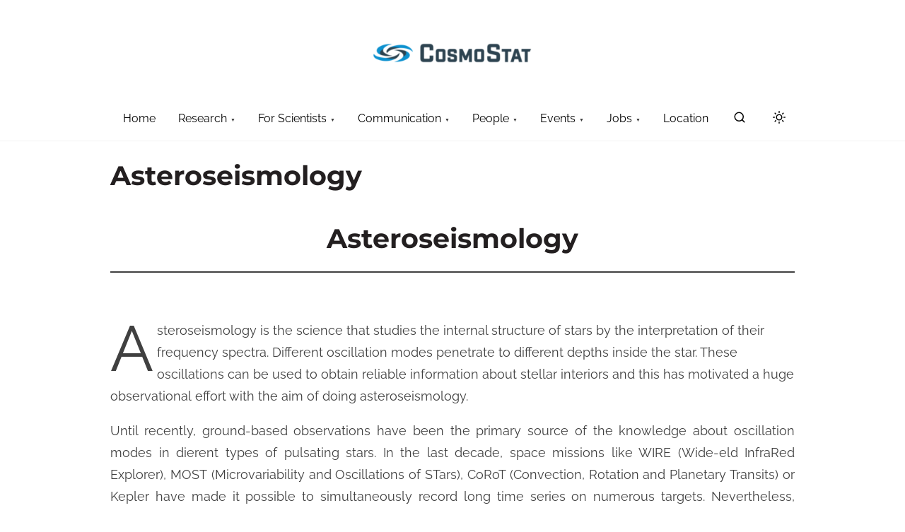

--- FILE ---
content_type: text/html; charset=UTF-8
request_url: https://www.cosmostat.org/research-topics/asteroseismology
body_size: 15201
content:
<!doctype html>
<html lang="en-US">
<head>
	<meta charset="UTF-8">
	<meta name="viewport" content="width=device-width, initial-scale=1">
	<link rel="profile" href="https://gmpg.org/xfn/11">
	<title>Asteroseismology &#8211; CosmoStat</title>
<meta name='robots' content='max-image-preview:large' />
<script id="cookieyes" type="text/javascript" src="https://cdn-cookieyes.com/client_data/b9b1b48dc07974422992be3c/script.js"></script><link rel="alternate" type="application/rss+xml" title="CosmoStat &raquo; Feed" href="https://www.cosmostat.org/feed" />
<link rel="alternate" title="oEmbed (JSON)" type="application/json+oembed" href="https://www.cosmostat.org/wp-json/oembed/1.0/embed?url=https%3A%2F%2Fwww.cosmostat.org%2Fresearch-topics%2Fasteroseismology" />
<link rel="alternate" title="oEmbed (XML)" type="text/xml+oembed" href="https://www.cosmostat.org/wp-json/oembed/1.0/embed?url=https%3A%2F%2Fwww.cosmostat.org%2Fresearch-topics%2Fasteroseismology&#038;format=xml" />
<style id='wp-img-auto-sizes-contain-inline-css'>
img:is([sizes=auto i],[sizes^="auto," i]){contain-intrinsic-size:3000px 1500px}
/*# sourceURL=wp-img-auto-sizes-contain-inline-css */
</style>
<link rel='stylesheet' id='pt-cv-public-style-css' href='https://www.cosmostat.org/wp-content/plugins/content-views-query-and-display-post-page/public/assets/css/cv.css?ver=4.2.1' media='all' />
<style id='wp-emoji-styles-inline-css'>

	img.wp-smiley, img.emoji {
		display: inline !important;
		border: none !important;
		box-shadow: none !important;
		height: 1em !important;
		width: 1em !important;
		margin: 0 0.07em !important;
		vertical-align: -0.1em !important;
		background: none !important;
		padding: 0 !important;
	}
/*# sourceURL=wp-emoji-styles-inline-css */
</style>
<style id='wp-block-library-inline-css'>
:root{--wp-block-synced-color:#7a00df;--wp-block-synced-color--rgb:122,0,223;--wp-bound-block-color:var(--wp-block-synced-color);--wp-editor-canvas-background:#ddd;--wp-admin-theme-color:#007cba;--wp-admin-theme-color--rgb:0,124,186;--wp-admin-theme-color-darker-10:#006ba1;--wp-admin-theme-color-darker-10--rgb:0,107,160.5;--wp-admin-theme-color-darker-20:#005a87;--wp-admin-theme-color-darker-20--rgb:0,90,135;--wp-admin-border-width-focus:2px}@media (min-resolution:192dpi){:root{--wp-admin-border-width-focus:1.5px}}.wp-element-button{cursor:pointer}:root .has-very-light-gray-background-color{background-color:#eee}:root .has-very-dark-gray-background-color{background-color:#313131}:root .has-very-light-gray-color{color:#eee}:root .has-very-dark-gray-color{color:#313131}:root .has-vivid-green-cyan-to-vivid-cyan-blue-gradient-background{background:linear-gradient(135deg,#00d084,#0693e3)}:root .has-purple-crush-gradient-background{background:linear-gradient(135deg,#34e2e4,#4721fb 50%,#ab1dfe)}:root .has-hazy-dawn-gradient-background{background:linear-gradient(135deg,#faaca8,#dad0ec)}:root .has-subdued-olive-gradient-background{background:linear-gradient(135deg,#fafae1,#67a671)}:root .has-atomic-cream-gradient-background{background:linear-gradient(135deg,#fdd79a,#004a59)}:root .has-nightshade-gradient-background{background:linear-gradient(135deg,#330968,#31cdcf)}:root .has-midnight-gradient-background{background:linear-gradient(135deg,#020381,#2874fc)}:root{--wp--preset--font-size--normal:16px;--wp--preset--font-size--huge:42px}.has-regular-font-size{font-size:1em}.has-larger-font-size{font-size:2.625em}.has-normal-font-size{font-size:var(--wp--preset--font-size--normal)}.has-huge-font-size{font-size:var(--wp--preset--font-size--huge)}.has-text-align-center{text-align:center}.has-text-align-left{text-align:left}.has-text-align-right{text-align:right}.has-fit-text{white-space:nowrap!important}#end-resizable-editor-section{display:none}.aligncenter{clear:both}.items-justified-left{justify-content:flex-start}.items-justified-center{justify-content:center}.items-justified-right{justify-content:flex-end}.items-justified-space-between{justify-content:space-between}.screen-reader-text{border:0;clip-path:inset(50%);height:1px;margin:-1px;overflow:hidden;padding:0;position:absolute;width:1px;word-wrap:normal!important}.screen-reader-text:focus{background-color:#ddd;clip-path:none;color:#444;display:block;font-size:1em;height:auto;left:5px;line-height:normal;padding:15px 23px 14px;text-decoration:none;top:5px;width:auto;z-index:100000}html :where(.has-border-color){border-style:solid}html :where([style*=border-top-color]){border-top-style:solid}html :where([style*=border-right-color]){border-right-style:solid}html :where([style*=border-bottom-color]){border-bottom-style:solid}html :where([style*=border-left-color]){border-left-style:solid}html :where([style*=border-width]){border-style:solid}html :where([style*=border-top-width]){border-top-style:solid}html :where([style*=border-right-width]){border-right-style:solid}html :where([style*=border-bottom-width]){border-bottom-style:solid}html :where([style*=border-left-width]){border-left-style:solid}html :where(img[class*=wp-image-]){height:auto;max-width:100%}:where(figure){margin:0 0 1em}html :where(.is-position-sticky){--wp-admin--admin-bar--position-offset:var(--wp-admin--admin-bar--height,0px)}@media screen and (max-width:600px){html :where(.is-position-sticky){--wp-admin--admin-bar--position-offset:0px}}

/*# sourceURL=wp-block-library-inline-css */
</style><style id='global-styles-inline-css'>
:root{--wp--preset--aspect-ratio--square: 1;--wp--preset--aspect-ratio--4-3: 4/3;--wp--preset--aspect-ratio--3-4: 3/4;--wp--preset--aspect-ratio--3-2: 3/2;--wp--preset--aspect-ratio--2-3: 2/3;--wp--preset--aspect-ratio--16-9: 16/9;--wp--preset--aspect-ratio--9-16: 9/16;--wp--preset--color--black: #000000;--wp--preset--color--cyan-bluish-gray: #abb8c3;--wp--preset--color--white: #ffffff;--wp--preset--color--pale-pink: #f78da7;--wp--preset--color--vivid-red: #cf2e2e;--wp--preset--color--luminous-vivid-orange: #ff6900;--wp--preset--color--luminous-vivid-amber: #fcb900;--wp--preset--color--light-green-cyan: #7bdcb5;--wp--preset--color--vivid-green-cyan: #00d084;--wp--preset--color--pale-cyan-blue: #8ed1fc;--wp--preset--color--vivid-cyan-blue: #0693e3;--wp--preset--color--vivid-purple: #9b51e0;--wp--preset--color--purple: #7551c3;--wp--preset--color--gray: #f5f7fa;--wp--preset--color--silver-blue: #ebeefc;--wp--preset--color--blue: #3a72d3;--wp--preset--color--links: #2253cb;--wp--preset--color--text-primary: #404040;--wp--preset--gradient--vivid-cyan-blue-to-vivid-purple: linear-gradient(135deg,rgb(6,147,227) 0%,rgb(155,81,224) 100%);--wp--preset--gradient--light-green-cyan-to-vivid-green-cyan: linear-gradient(135deg,rgb(122,220,180) 0%,rgb(0,208,130) 100%);--wp--preset--gradient--luminous-vivid-amber-to-luminous-vivid-orange: linear-gradient(135deg,rgb(252,185,0) 0%,rgb(255,105,0) 100%);--wp--preset--gradient--luminous-vivid-orange-to-vivid-red: linear-gradient(135deg,rgb(255,105,0) 0%,rgb(207,46,46) 100%);--wp--preset--gradient--very-light-gray-to-cyan-bluish-gray: linear-gradient(135deg,rgb(238,238,238) 0%,rgb(169,184,195) 100%);--wp--preset--gradient--cool-to-warm-spectrum: linear-gradient(135deg,rgb(74,234,220) 0%,rgb(151,120,209) 20%,rgb(207,42,186) 40%,rgb(238,44,130) 60%,rgb(251,105,98) 80%,rgb(254,248,76) 100%);--wp--preset--gradient--blush-light-purple: linear-gradient(135deg,rgb(255,206,236) 0%,rgb(152,150,240) 100%);--wp--preset--gradient--blush-bordeaux: linear-gradient(135deg,rgb(254,205,165) 0%,rgb(254,45,45) 50%,rgb(107,0,62) 100%);--wp--preset--gradient--luminous-dusk: linear-gradient(135deg,rgb(255,203,112) 0%,rgb(199,81,192) 50%,rgb(65,88,208) 100%);--wp--preset--gradient--pale-ocean: linear-gradient(135deg,rgb(255,245,203) 0%,rgb(182,227,212) 50%,rgb(51,167,181) 100%);--wp--preset--gradient--electric-grass: linear-gradient(135deg,rgb(202,248,128) 0%,rgb(113,206,126) 100%);--wp--preset--gradient--midnight: linear-gradient(135deg,rgb(2,3,129) 0%,rgb(40,116,252) 100%);--wp--preset--font-size--small: 0.875rem;--wp--preset--font-size--medium: clamp(1rem, 3vw, 1.125rem);--wp--preset--font-size--large: clamp(1.5rem, 3vw, 2rem);--wp--preset--font-size--x-large: clamp(2rem, 3vw, 2.75rem);--wp--preset--font-size--normal: 1rem;--wp--preset--font-size--xx-large: clamp(1.875rem, 8vw, 3.25rem);--wp--preset--font-family--system-font: -apple-system, BlinkMacSystemFont, 'Segoe UI', Roboto, Oxygen-Sans, Ubuntu, Cantarell, 'Helvetica Neue', sans-serif;--wp--preset--font-family--montserrat: Montserrat;--wp--preset--font-family--open-sans: Open Sans;--wp--preset--font-family--raleway: Raleway, sans-serif;--wp--preset--spacing--20: 0.44rem;--wp--preset--spacing--30: 0.67rem;--wp--preset--spacing--40: 1rem;--wp--preset--spacing--50: 1.5rem;--wp--preset--spacing--60: 2.25rem;--wp--preset--spacing--70: 3.38rem;--wp--preset--spacing--80: 5.06rem;--wp--preset--spacing--small: calc(var(--wp--preset--font-size--medium,1rem)*1.5);--wp--preset--spacing--medium: calc(var(--wp--preset--font-size--medium,1rem)*2);--wp--preset--spacing--large: calc(var(--wp--preset--font-size--medium,1rem)*3);--wp--preset--spacing--x-large: calc(var(--wp--preset--font-size--medium,1rem)*4);--wp--preset--shadow--natural: 6px 6px 9px rgba(0, 0, 0, 0.2);--wp--preset--shadow--deep: 12px 12px 50px rgba(0, 0, 0, 0.4);--wp--preset--shadow--sharp: 6px 6px 0px rgba(0, 0, 0, 0.2);--wp--preset--shadow--outlined: 6px 6px 0px -3px rgb(255, 255, 255), 6px 6px rgb(0, 0, 0);--wp--preset--shadow--crisp: 6px 6px 0px rgb(0, 0, 0);--wp--custom--spacing--small: clamp(.5rem, 5vw, .75rem);--wp--custom--spacing--medium: clamp(1rem, 8vw, calc(2 * var(--wp--style--block-gap)));--wp--custom--spacing--large: clamp(2rem, 10vw, 4rem);--wp--custom--spacing--outer: var(--wp--custom--spacing--small, .5rem);--wp--custom--typography--font-size--gigantic: clamp(1.5rem, 6vw, 1.75rem);--wp--custom--typography--font-size--colossal: clamp(2rem, 6vw, 2.375rem);--wp--custom--typography--font-size--normal: 1rem;--wp--custom--typography--line-height--tiny: 1;--wp--custom--typography--line-height--small: 1.2;--wp--custom--typography--line-height--medium: 1.5;--wp--custom--typography--line-height--normal: 1.75;--wp--custom--typography--line-height--large: 2;}:root { --wp--style--global--content-size: 980px;--wp--style--global--wide-size: 1180px; }:where(body) { margin: 0; }.wp-site-blocks > .alignleft { float: left; margin-right: 2em; }.wp-site-blocks > .alignright { float: right; margin-left: 2em; }.wp-site-blocks > .aligncenter { justify-content: center; margin-left: auto; margin-right: auto; }:where(.wp-site-blocks) > * { margin-block-start: .75rem; margin-block-end: 0; }:where(.wp-site-blocks) > :first-child { margin-block-start: 0; }:where(.wp-site-blocks) > :last-child { margin-block-end: 0; }:root { --wp--style--block-gap: .75rem; }:root :where(.is-layout-flow) > :first-child{margin-block-start: 0;}:root :where(.is-layout-flow) > :last-child{margin-block-end: 0;}:root :where(.is-layout-flow) > *{margin-block-start: .75rem;margin-block-end: 0;}:root :where(.is-layout-constrained) > :first-child{margin-block-start: 0;}:root :where(.is-layout-constrained) > :last-child{margin-block-end: 0;}:root :where(.is-layout-constrained) > *{margin-block-start: .75rem;margin-block-end: 0;}:root :where(.is-layout-flex){gap: .75rem;}:root :where(.is-layout-grid){gap: .75rem;}.is-layout-flow > .alignleft{float: left;margin-inline-start: 0;margin-inline-end: 2em;}.is-layout-flow > .alignright{float: right;margin-inline-start: 2em;margin-inline-end: 0;}.is-layout-flow > .aligncenter{margin-left: auto !important;margin-right: auto !important;}.is-layout-constrained > .alignleft{float: left;margin-inline-start: 0;margin-inline-end: 2em;}.is-layout-constrained > .alignright{float: right;margin-inline-start: 2em;margin-inline-end: 0;}.is-layout-constrained > .aligncenter{margin-left: auto !important;margin-right: auto !important;}.is-layout-constrained > :where(:not(.alignleft):not(.alignright):not(.alignfull)){max-width: var(--wp--style--global--content-size);margin-left: auto !important;margin-right: auto !important;}.is-layout-constrained > .alignwide{max-width: var(--wp--style--global--wide-size);}body .is-layout-flex{display: flex;}.is-layout-flex{flex-wrap: wrap;align-items: center;}.is-layout-flex > :is(*, div){margin: 0;}body .is-layout-grid{display: grid;}.is-layout-grid > :is(*, div){margin: 0;}body{background-color: var(--wp--preset--color--white);color: var(--wp--preset--color--text-primary);font-family: var(--wp--preset--font-family--raleway);font-size: var(--wp--preset--font-size--medium);line-height: var(--wp--custom--typography--line-height--normal);padding-top: 0px;padding-right: 0px;padding-bottom: 0px;padding-left: 0px;}a:where(:not(.wp-element-button)){color: var(--wp--preset--color--links);text-decoration: underline;}h1{font-family: var(--wp--preset--font-family--montserrat);font-size: var(--wp--custom--typography--font-size--colossal);font-weight: 700;line-height: var(--wp--custom--typography--line-height--medium);}h2{font-family: var(--wp--preset--font-family--montserrat);font-size: var(--wp--custom--typography--font-size--gigantic);font-weight: 700;line-height: var(--wp--custom--typography--line-height--medium);}h3{font-family: var(--wp--preset--font-family--montserrat);font-size: var(--wp--preset--font-size--medium);font-weight: 700;line-height: var(--wp--custom--typography--line-height--medium);}h4{font-family: var(--wp--preset--font-family--montserrat);font-size: var(--wp--preset--font-size--medium);font-weight: 700;line-height: var(--wp--custom--typography--line-height--medium);}h5{font-family: var(--wp--preset--font-family--montserrat);font-size: var(--wp--preset--font-size--normal);font-weight: 700;line-height: var(--wp--custom--typography--line-height--small);}h6{font-family: var(--wp--preset--font-family--montserrat);font-size: var(--wp--preset--font-size--small);font-weight: 700;line-height: var(--wp--custom--typography--line-height--small);}:root :where(.wp-element-button, .wp-block-button__link){background-color: #32373c;border-width: 0;color: #fff;font-family: inherit;font-size: var(--wp--preset--font-size--normal);font-style: inherit;font-weight: inherit;letter-spacing: inherit;line-height: inherit;padding-top: calc(0.667em + 2px);padding-right: calc(1.333em + 2px);padding-bottom: calc(0.667em + 2px);padding-left: calc(1.333em + 2px);text-decoration: none;text-transform: inherit;}.has-black-color{color: var(--wp--preset--color--black) !important;}.has-cyan-bluish-gray-color{color: var(--wp--preset--color--cyan-bluish-gray) !important;}.has-white-color{color: var(--wp--preset--color--white) !important;}.has-pale-pink-color{color: var(--wp--preset--color--pale-pink) !important;}.has-vivid-red-color{color: var(--wp--preset--color--vivid-red) !important;}.has-luminous-vivid-orange-color{color: var(--wp--preset--color--luminous-vivid-orange) !important;}.has-luminous-vivid-amber-color{color: var(--wp--preset--color--luminous-vivid-amber) !important;}.has-light-green-cyan-color{color: var(--wp--preset--color--light-green-cyan) !important;}.has-vivid-green-cyan-color{color: var(--wp--preset--color--vivid-green-cyan) !important;}.has-pale-cyan-blue-color{color: var(--wp--preset--color--pale-cyan-blue) !important;}.has-vivid-cyan-blue-color{color: var(--wp--preset--color--vivid-cyan-blue) !important;}.has-vivid-purple-color{color: var(--wp--preset--color--vivid-purple) !important;}.has-purple-color{color: var(--wp--preset--color--purple) !important;}.has-gray-color{color: var(--wp--preset--color--gray) !important;}.has-silver-blue-color{color: var(--wp--preset--color--silver-blue) !important;}.has-blue-color{color: var(--wp--preset--color--blue) !important;}.has-links-color{color: var(--wp--preset--color--links) !important;}.has-text-primary-color{color: var(--wp--preset--color--text-primary) !important;}.has-black-background-color{background-color: var(--wp--preset--color--black) !important;}.has-cyan-bluish-gray-background-color{background-color: var(--wp--preset--color--cyan-bluish-gray) !important;}.has-white-background-color{background-color: var(--wp--preset--color--white) !important;}.has-pale-pink-background-color{background-color: var(--wp--preset--color--pale-pink) !important;}.has-vivid-red-background-color{background-color: var(--wp--preset--color--vivid-red) !important;}.has-luminous-vivid-orange-background-color{background-color: var(--wp--preset--color--luminous-vivid-orange) !important;}.has-luminous-vivid-amber-background-color{background-color: var(--wp--preset--color--luminous-vivid-amber) !important;}.has-light-green-cyan-background-color{background-color: var(--wp--preset--color--light-green-cyan) !important;}.has-vivid-green-cyan-background-color{background-color: var(--wp--preset--color--vivid-green-cyan) !important;}.has-pale-cyan-blue-background-color{background-color: var(--wp--preset--color--pale-cyan-blue) !important;}.has-vivid-cyan-blue-background-color{background-color: var(--wp--preset--color--vivid-cyan-blue) !important;}.has-vivid-purple-background-color{background-color: var(--wp--preset--color--vivid-purple) !important;}.has-purple-background-color{background-color: var(--wp--preset--color--purple) !important;}.has-gray-background-color{background-color: var(--wp--preset--color--gray) !important;}.has-silver-blue-background-color{background-color: var(--wp--preset--color--silver-blue) !important;}.has-blue-background-color{background-color: var(--wp--preset--color--blue) !important;}.has-links-background-color{background-color: var(--wp--preset--color--links) !important;}.has-text-primary-background-color{background-color: var(--wp--preset--color--text-primary) !important;}.has-black-border-color{border-color: var(--wp--preset--color--black) !important;}.has-cyan-bluish-gray-border-color{border-color: var(--wp--preset--color--cyan-bluish-gray) !important;}.has-white-border-color{border-color: var(--wp--preset--color--white) !important;}.has-pale-pink-border-color{border-color: var(--wp--preset--color--pale-pink) !important;}.has-vivid-red-border-color{border-color: var(--wp--preset--color--vivid-red) !important;}.has-luminous-vivid-orange-border-color{border-color: var(--wp--preset--color--luminous-vivid-orange) !important;}.has-luminous-vivid-amber-border-color{border-color: var(--wp--preset--color--luminous-vivid-amber) !important;}.has-light-green-cyan-border-color{border-color: var(--wp--preset--color--light-green-cyan) !important;}.has-vivid-green-cyan-border-color{border-color: var(--wp--preset--color--vivid-green-cyan) !important;}.has-pale-cyan-blue-border-color{border-color: var(--wp--preset--color--pale-cyan-blue) !important;}.has-vivid-cyan-blue-border-color{border-color: var(--wp--preset--color--vivid-cyan-blue) !important;}.has-vivid-purple-border-color{border-color: var(--wp--preset--color--vivid-purple) !important;}.has-purple-border-color{border-color: var(--wp--preset--color--purple) !important;}.has-gray-border-color{border-color: var(--wp--preset--color--gray) !important;}.has-silver-blue-border-color{border-color: var(--wp--preset--color--silver-blue) !important;}.has-blue-border-color{border-color: var(--wp--preset--color--blue) !important;}.has-links-border-color{border-color: var(--wp--preset--color--links) !important;}.has-text-primary-border-color{border-color: var(--wp--preset--color--text-primary) !important;}.has-vivid-cyan-blue-to-vivid-purple-gradient-background{background: var(--wp--preset--gradient--vivid-cyan-blue-to-vivid-purple) !important;}.has-light-green-cyan-to-vivid-green-cyan-gradient-background{background: var(--wp--preset--gradient--light-green-cyan-to-vivid-green-cyan) !important;}.has-luminous-vivid-amber-to-luminous-vivid-orange-gradient-background{background: var(--wp--preset--gradient--luminous-vivid-amber-to-luminous-vivid-orange) !important;}.has-luminous-vivid-orange-to-vivid-red-gradient-background{background: var(--wp--preset--gradient--luminous-vivid-orange-to-vivid-red) !important;}.has-very-light-gray-to-cyan-bluish-gray-gradient-background{background: var(--wp--preset--gradient--very-light-gray-to-cyan-bluish-gray) !important;}.has-cool-to-warm-spectrum-gradient-background{background: var(--wp--preset--gradient--cool-to-warm-spectrum) !important;}.has-blush-light-purple-gradient-background{background: var(--wp--preset--gradient--blush-light-purple) !important;}.has-blush-bordeaux-gradient-background{background: var(--wp--preset--gradient--blush-bordeaux) !important;}.has-luminous-dusk-gradient-background{background: var(--wp--preset--gradient--luminous-dusk) !important;}.has-pale-ocean-gradient-background{background: var(--wp--preset--gradient--pale-ocean) !important;}.has-electric-grass-gradient-background{background: var(--wp--preset--gradient--electric-grass) !important;}.has-midnight-gradient-background{background: var(--wp--preset--gradient--midnight) !important;}.has-small-font-size{font-size: var(--wp--preset--font-size--small) !important;}.has-medium-font-size{font-size: var(--wp--preset--font-size--medium) !important;}.has-large-font-size{font-size: var(--wp--preset--font-size--large) !important;}.has-x-large-font-size{font-size: var(--wp--preset--font-size--x-large) !important;}.has-normal-font-size{font-size: var(--wp--preset--font-size--normal) !important;}.has-xx-large-font-size{font-size: var(--wp--preset--font-size--xx-large) !important;}.has-system-font-font-family{font-family: var(--wp--preset--font-family--system-font) !important;}.has-montserrat-font-family{font-family: var(--wp--preset--font-family--montserrat) !important;}.has-open-sans-font-family{font-family: var(--wp--preset--font-family--open-sans) !important;}.has-raleway-font-family{font-family: var(--wp--preset--font-family--raleway) !important;}
/*# sourceURL=global-styles-inline-css */
</style>

<link rel='stylesheet' id='prespa-block-styles-css' href='https://www.cosmostat.org/wp-content/themes/prespa/assets/css/core-add.css?ver=1768380928' media='all' />
<link rel='stylesheet' id='siteorigin-panels-front-css' href='https://www.cosmostat.org/wp-content/plugins/siteorigin-panels/css/front-flex.min.css?ver=2.33.5' media='all' />
<link rel='stylesheet' id='wpos-slick-style-css' href='https://www.cosmostat.org/wp-content/plugins/wp-responsive-recent-post-slider/assets/css/slick.css?ver=3.7.1' media='all' />
<link rel='stylesheet' id='wppsac-public-style-css' href='https://www.cosmostat.org/wp-content/plugins/wp-responsive-recent-post-slider/assets/css/recent-post-style.css?ver=3.7.1' media='all' />
<link rel='stylesheet' id='prespa-style-css' href='https://www.cosmostat.org/wp-content/themes/prespa/build/css/main.css?ver=1768380928' media='all' />
<link rel='stylesheet' id='tablepress-default-css' href='https://www.cosmostat.org/wp-content/tablepress-combined.min.css?ver=57' media='all' />
<link rel='stylesheet' id='tmm-css' href='https://www.cosmostat.org/wp-content/plugins/team-members/inc/css/tmm_style.css?ver=6.9' media='all' />
<script src="https://www.cosmostat.org/wp-includes/js/jquery/jquery.min.js?ver=3.7.1" id="jquery-core-js"></script>
<script src="https://www.cosmostat.org/wp-includes/js/jquery/jquery-migrate.min.js?ver=3.4.1" id="jquery-migrate-js"></script>
<link rel="https://api.w.org/" href="https://www.cosmostat.org/wp-json/" /><link rel="alternate" title="JSON" type="application/json" href="https://www.cosmostat.org/wp-json/wp/v2/pages/5864" /><link rel="EditURI" type="application/rsd+xml" title="RSD" href="https://www.cosmostat.org/xmlrpc.php?rsd" />
<meta name="generator" content="WordPress 6.9" />
<link rel="canonical" href="https://www.cosmostat.org/research-topics/asteroseismology" />
<link rel='shortlink' href='https://www.cosmostat.org/?p=5864' />
<script type="text/javascript">//<![CDATA[
  function external_links_in_new_windows_loop() {
    if (!document.links) {
      document.links = document.getElementsByTagName('a');
    }
    var change_link = false;
    var force = '';
    var ignore = '';

    for (var t=0; t<document.links.length; t++) {
      var all_links = document.links[t];
      change_link = false;
      
      if(document.links[t].hasAttribute('onClick') == false) {
        // forced if the address starts with http (or also https), but does not link to the current domain
        if(all_links.href.search(/^http/) != -1 && all_links.href.search('www.cosmostat.org') == -1 && all_links.href.search(/^#/) == -1) {
          // console.log('Changed ' + all_links.href);
          change_link = true;
        }
          
        if(force != '' && all_links.href.search(force) != -1) {
          // forced
          // console.log('force ' + all_links.href);
          change_link = true;
        }
        
        if(ignore != '' && all_links.href.search(ignore) != -1) {
          // console.log('ignore ' + all_links.href);
          // ignored
          change_link = false;
        }

        if(change_link == true) {
          // console.log('Changed ' + all_links.href);
          document.links[t].setAttribute('onClick', 'javascript:window.open(\'' + all_links.href.replace(/'/g, '') + '\', \'_blank\', \'noopener\'); return false;');
          document.links[t].removeAttribute('target');
        }
      }
    }
  }
  
  // Load
  function external_links_in_new_windows_load(func)
  {  
    var oldonload = window.onload;
    if (typeof window.onload != 'function'){
      window.onload = func;
    } else {
      window.onload = function(){
        oldonload();
        func();
      }
    }
  }

  external_links_in_new_windows_load(external_links_in_new_windows_loop);
  //]]></script>

<style type="text/css">
			.wpsdc-drop-cap {
				float : left;				
				padding : 0.25em 0.05em 0.25em 0;				
				font-size : 5em;
				line-height : 0.4em;}
		</style><!-- Analytics by WP Statistics - https://wp-statistics.com -->
<style type="text/css">
    .main-navigation-container .custom-logo-link{
        width: 240px;
    } 
</style>
    		
		<style>
		body:not(.dark-mode) {
						--wp--preset--color--link-headings: #404040;
						--wp--preset--color--bgr: var(--wp--preset--color--white);
				}

						h1, h2, h3, h4, h5, h6 {
			color: #231f20;
		}

		body:not(.dark-mode) input[type="button"], 
		body:not(.dark-mode) input[type="reset"], 
		body:not(.dark-mode) [type="submit"],
		.wp-block-button > .slider-button {
			background-color: #0092cf;
		}

				.back-to-top,
		.dark-mode .back-to-top,
		.navigation .page-numbers:hover,
		.navigation .page-numbers.current  {
			background-color: #0092cf		}
		.fallback-svg {
			background: rgba(0, 146, 207, 0.1);
		}
		.preloader .bounce1, .preloader .bounce2, .preloader .bounce3 {
			background-color: #0079b6;
		}

		.top-meta a:nth-of-type(3n+1),
		.recent-posts-pattern .taxonomy-category a:nth-of-type(3n+1) {
			background-color:  #0092cf;
			z-index: 1;
		}

		.top-meta a:nth-of-type(3n+1):hover,
		.recent-posts-pattern .taxonomy-category a:nth-of-type(3n+1):hover {
			background-color: #0079b6;
		}

		.top-meta a:nth-of-type(3n+2) {
			background-color: #ebeefc;
		}

		.top-meta a:nth-of-type(3n+2):hover {
			background-color: #d2d5e3;
		}

		.call-to-action.wp-block-button .wp-block-button__link {
			background-color: transparent;
		}

		@media(min-width:54rem){
			body:not(.dark-mode):not(.has-transparent-header) .call-to-action.wp-block-button .wp-block-button__link {
				background-color:  #ebeefc;
				color: var(--wp--preset--color--links);
				font-weight: bold;
			}
		}

		body:not(.dark-mode) .call-to-action.wp-block-button .wp-block-button__link:hover {
			background-color: #0092cf;
			color: var(--wp--preset--color--white);
		}

		.categories-section .category-meta {
			background-color: rgba(0, 146, 207, 0.6);
			z-index: 1;
		}

		.categories-section .category-meta:hover {
			background-color: rgba(0, 146, 207, 0.75);
			z-index: 1;
		}

		.section-features figure::before {
			background: #0092cf;
			opacity: .85;
		}

		@media (max-width: 54em) {
			.slide-menu, .site-menu.toggled > .menu-toggle {
				background-color:  #0092cf;
			}
		}

		@media (min-width:54em){
			#secondary .tagcloud a:hover {
				background-color: #ebeefc;
			}
		}
		</style>
		
				<style type="text/css">
				.header-content-wrapper {
			display: block
		}
		.site-branding {
			justify-content: center;
			flex-direction: column;
			padding-top: 1rem;
		}
		.custom-logo-link {
			padding-top: 1rem;
			padding-bottom: 1rem;
			margin: auto;
		}
		.site-meta {
			text-align: center;
		}
		@media(max-width:54rem){
			.main-navigation > .menu-toggle {
				display: table;
				margin: auto;
			}
		}
		@media(min-width:54rem){
			.main-navigation, .top-menu .header-content-wrapper {
				display: flex;
				justify-content: center;
			}
		}
				.site-title a,
		.site-description {
			color: #blank;
		}
		.top-menu {
			background: var(--wp--preset--color--bgr);
		}
		body:not(.dark-mode) .top-menu a {
			color: #231f20;
		}
		.top-menu .feather {
			stroke: #231f20;
		}
		.main-navigation-container {
			background-color: var(--wp--preset--color--bgr);
			position: relative;
			z-index: 9;
		}
		
		.menu-toggle .burger,
		.menu-toggle .burger:before,
		.menu-toggle .burger:after {
			border-bottom: 2px solid #333;
		}

		.main-navigation a,
		.main-navigation button {
			color: #000;
		}
		
				@media (min-width: 54rem) {
			#primary-menu > .current_page_item > a > span {
				background: linear-gradient(to right, CurrentColor 0%, CurrentColor 100%);
				background-size: 100% 2px;
				background-repeat: no-repeat;
				background-position: left 100%;
			}
		}
				@media (min-width: 54rem) {
			#primary-menu > li > a > span{
				background: linear-gradient(to right, CurrentColor 0%, CurrentColor 100%);
				background-size: 0 2px;
				background-repeat: no-repeat;
				background-position: left 100%;
				display: inline-block;
				transition: background-size 0.6s ease-in-out;
			}

			#primary-menu > li > a:not(.wp-block-button__link) > span:hover {
				background-size: 100% 2px;
			}
		}

		
		</style>
		
<style type="text/css">
	.header-content-wrapper {
		max-width: 1180px;
	}
	.site-wrapper {
		max-width: 1000px;
	}
	.has-sidebar .site-wrapper {
		max-width: 1180px;
	}
	.footer-content {
		max-width: 1180px;
	}

			.page .post-thumbnail {
			margin-top: 2rem;
		}
		
</style>

	
<style type="text/css">

		@media (min-width: 54rem) {
		.prespa-post-container .entry-title a{
			background: linear-gradient(to right, CurrentColor 0%, CurrentColor 100%);
			background-size: 0 3px;
			background-repeat: no-repeat;
			background-position: left 100%;
			display: inline;
			transition: background-size 0.6s ease-in-out;
		}

		.prespa-post-container .entry-title a:hover {
			background-size: 100% 3px;
		}
	}
		@media(min-width:54rem){
		.prespa-post-inner .hentry {
			display: flex;
			align-items: center;
		}

		.post-thumbnail {
			flex: 0 0 39%;
			margin-right: 1rem		}
		.post-thumbnail figure {
			margin: 0;
		}
		.post-thumbnail img {
			height: 280px;
		}
	}

		body:not(.page):not(.single):not(.woocommerce) .hentry.animated {
		opacity: 1;
		transform: translate(0, 0);		transform: rotateX(0);
	}

	body:not(.page):not(.single):not(.woocommerce) .hentry {
		transition: all 0.5s ease-in-out;
		opacity: 0.4;
		transform: translate(0px, 3em);	}

	
</style>

	
<style type="text/css">
	.dark-mode, .dark-mode #search-open, .dark-mode #search-open .search-field {
	background-color: #203b4c;
}
.dark-mode .main-navigation-container.fixed-header, .dark-mode .top-menu {
	background-color: #203b4c;
}
.dark-mode .comment-form, .dark-mode .comment-body, .dark-mode .comment-form textarea {
	background-color: #203b4c !important;
}
.dark-mode .shopping-cart-additional-info .widget_shopping_cart {
	background-color: #203b4c;
}
@media (min-width: 54rem){
	.dark-mode .site-menu ul ul a {
		background-color: #203b4c;
	}
}
@media (max-width: 54rem){
	.dark-mode .slide-menu,
	.dark-mode .site-menu.toggled > .menu-toggle {
		background-color: #203b4c;
	}
}
	</style>

		
<style type="text/css">

	
</style>
	<style media="all" id="siteorigin-panels-layouts-head">/* Layout 5864 */ #pgc-5864-0-0 , #pgc-5864-1-0 , #pgc-5864-2-0 , #pgc-5864-3-0 { width:100%;width:calc(100% - ( 0 * 30px ) ) } #pg-5864-0 , #pg-5864-1 , #pg-5864-2 , #pl-5864 .so-panel { margin-bottom:30px } #pl-5864 .so-panel:last-of-type { margin-bottom:0px } @media (max-width:780px){ #pg-5864-0.panel-no-style, #pg-5864-0.panel-has-style > .panel-row-style, #pg-5864-0 , #pg-5864-1.panel-no-style, #pg-5864-1.panel-has-style > .panel-row-style, #pg-5864-1 , #pg-5864-2.panel-no-style, #pg-5864-2.panel-has-style > .panel-row-style, #pg-5864-2 , #pg-5864-3.panel-no-style, #pg-5864-3.panel-has-style > .panel-row-style, #pg-5864-3 { -webkit-flex-direction:column;-ms-flex-direction:column;flex-direction:column } #pg-5864-0 > .panel-grid-cell , #pg-5864-0 > .panel-row-style > .panel-grid-cell , #pg-5864-1 > .panel-grid-cell , #pg-5864-1 > .panel-row-style > .panel-grid-cell , #pg-5864-2 > .panel-grid-cell , #pg-5864-2 > .panel-row-style > .panel-grid-cell , #pg-5864-3 > .panel-grid-cell , #pg-5864-3 > .panel-row-style > .panel-grid-cell { width:100%;margin-right:0 } #pl-5864 .panel-grid-cell { padding:0 } #pl-5864 .panel-grid .panel-grid-cell-empty { display:none } #pl-5864 .panel-grid .panel-grid-cell-mobile-last { margin-bottom:0px }  } </style><style class='wp-fonts-local'>
@font-face{font-family:Montserrat;font-style:normal;font-weight:400;font-display:fallback;src:url('https://www.cosmostat.org/wp-content/themes/prespa/assets/fonts/montserrat-regular.woff2') format('woff2');}
@font-face{font-family:Montserrat;font-style:normal;font-weight:600;font-display:fallback;src:url('https://www.cosmostat.org/wp-content/themes/prespa/assets/fonts/montserrat-semiBold.woff2') format('woff2');}
@font-face{font-family:Montserrat;font-style:italic;font-weight:600;font-display:fallback;src:url('https://www.cosmostat.org/wp-content/themes/prespa/assets/fonts/montserrat-semiBoldItalic.woff2') format('woff2');}
@font-face{font-family:Montserrat;font-style:normal;font-weight:700;font-display:fallback;src:url('https://www.cosmostat.org/wp-content/themes/prespa/assets/fonts/montserrat-bold.woff2') format('woff2');}
@font-face{font-family:Montserrat;font-style:italic;font-weight:700;font-display:fallback;src:url('https://www.cosmostat.org/wp-content/themes/prespa/assets/fonts/montserrat-boldItalic.woff2') format('woff2');}
@font-face{font-family:Montserrat;font-style:normal;font-weight:900;font-display:fallback;src:url('https://www.cosmostat.org/wp-content/themes/prespa/assets/fonts/montserrat-black.woff2') format('woff2');}
@font-face{font-family:Montserrat;font-style:italic;font-weight:900;font-display:fallback;src:url('https://www.cosmostat.org/wp-content/themes/prespa/assets/fonts/montserrat-blackItalic.woff2') format('woff2');}
@font-face{font-family:"Open Sans";font-style:normal;font-weight:400;font-display:fallback;src:url('https://www.cosmostat.org/wp-content/themes/prespa/assets/fonts/openSans-regular.woff2') format('woff2');}
@font-face{font-family:Raleway;font-style:normal;font-weight:400;font-display:fallback;src:url('https://www.cosmostat.org/wp-content/themes/prespa/assets/fonts/raleway-regular.woff2') format('woff2');}
@font-face{font-family:Raleway;font-style:italic;font-weight:400;font-display:fallback;src:url('https://www.cosmostat.org/wp-content/themes/prespa/assets/fonts/raleway-italic.woff2') format('woff2');}
@font-face{font-family:Raleway;font-style:normal;font-weight:600;font-display:fallback;src:url('https://www.cosmostat.org/wp-content/themes/prespa/assets/fonts/raleway-semiBold.woff2') format('woff2');}
@font-face{font-family:Raleway;font-style:italic;font-weight:600;font-display:fallback;src:url('https://www.cosmostat.org/wp-content/themes/prespa/assets/fonts/raleway-semiBoldItalic.woff2') format('woff2');}
</style>
<link rel="icon" href="https://www.cosmostat.org/wp-content/uploads/2017/07/cropped-CosmoStat-Logo_GalxyMark-32x32.jpg" sizes="32x32" />
<link rel="icon" href="https://www.cosmostat.org/wp-content/uploads/2017/07/cropped-CosmoStat-Logo_GalxyMark-192x192.jpg" sizes="192x192" />
<link rel="apple-touch-icon" href="https://www.cosmostat.org/wp-content/uploads/2017/07/cropped-CosmoStat-Logo_GalxyMark-180x180.jpg" />
<meta name="msapplication-TileImage" content="https://www.cosmostat.org/wp-content/uploads/2017/07/cropped-CosmoStat-Logo_GalxyMark-270x270.jpg" />
<link rel='stylesheet' id='sow-image-default-c67d20f9f743-5864-css' href='https://www.cosmostat.org/wp-content/uploads/siteorigin-widgets/sow-image-default-c67d20f9f743-5864.css?ver=6.9' media='all' />
</head>

<body class="wp-singular page-template-default page page-id-5864 page-child parent-pageid-5671 wp-custom-logo wp-embed-responsive wp-theme-prespa siteorigin-panels siteorigin-panels-before-js static-header" itemscope itemtype="http://schema.org/WebPage">
<div id="page" class="site">
	<a class="skip-link screen-reader-text" href="#primary">Skip to content</a>
	<header id="masthead" class="site-header" role="banner"  itemscope itemtype="http://schema.org/WPHeader">
			<div class="main-navigation-container">
			<div class="header-content-wrapper">
				<div class="site-branding">
							<a class="custom-logo-link light-mode-logo" href="https://www.cosmostat.org/" rel="home">
			<img class="custom-logo" alt="Prespa light mode logo " src="https://www.cosmostat.org/wp-content/uploads/2017/07/cropped-CosmoStat-Logo_WhiteBK-e1499155861666-300x107.png" />
		</a>
				<a class="custom-logo-link dark-mode-logo" href="https://www.cosmostat.org/" rel="home">
			<img class="custom-logo" alt="Prespa dark mode logo " src="https://www.cosmostat.org/wp-content/uploads/2017/07/CosmoStat-Logo_DarkBK.jpg" />
		</a>
						</div><!-- .site-branding -->

				<nav id="main-navigation" class="main-navigation site-menu" aria-label="Main navigation"  itemscope itemtype="http://schema.org/SiteNavigationElement">
					<button class="menu-toggle" data-toggle="collapse" aria-controls="site-menu" aria-expanded="false" aria-label="Toggle Navigation">
						<span class="menu-toggle-icon">
							<input class="burger-check" id="burger-check" type="checkbox"><label for="burger-check" class="burger"></label>
						</span>
					</button>
					<div class="slide-menu slide-section"><ul id="primary-menu" class="nav-menu"><li id="menu-item-19137" class="menu-item menu-item-type-post_type menu-item-object-page menu-item-home menu-item-19137"><a href="https://www.cosmostat.org/" data-text="Home"><span>Home</span></a></li>
<li id="menu-item-7451" class="menu-item menu-item-type-post_type menu-item-object-page menu-item-has-children menu-item-7451"><a href="https://www.cosmostat.org/research" data-text="Research"><span>Research</span></a><button class="menu-toggle sub-menu-toggle" aria-expanded="false"><i class="arrow-down"></i><span class="screen-reader-text">Show sub menu</span></button>
<ul class="sub-menu">
	<li id="menu-item-7448" class="menu-item menu-item-type-post_type menu-item-object-page current-page-ancestor menu-item-7448"><a href="https://www.cosmostat.org/research-topics" data-text="Research Topics"><span>Research Topics</span></a></li>
	<li id="menu-item-10416" class="menu-item menu-item-type-post_type menu-item-object-page menu-item-10416"><a href="https://www.cosmostat.org/research-highlights" data-text="Research Highlights"><span>Research Highlights</span></a></li>
	<li id="menu-item-5506" class="menu-item menu-item-type-post_type menu-item-object-page menu-item-5506"><a href="https://www.cosmostat.org/projects" data-text="Projects"><span>Projects</span></a></li>
</ul>
</li>
<li id="menu-item-7060" class="menu-item menu-item-type-post_type menu-item-object-page menu-item-has-children menu-item-7060"><a href="https://www.cosmostat.org/for-scientists" data-text="For Scientists"><span>For Scientists</span></a><button class="menu-toggle sub-menu-toggle" aria-expanded="false"><i class="arrow-down"></i><span class="screen-reader-text">Show sub menu</span></button>
<ul class="sub-menu">
	<li id="menu-item-10154" class="menu-item menu-item-type-post_type menu-item-object-page menu-item-10154"><a href="https://www.cosmostat.org/publications" data-text="Publications"><span>Publications</span></a></li>
	<li id="menu-item-10133" class="menu-item menu-item-type-post_type menu-item-object-page menu-item-10133"><a href="https://www.cosmostat.org/software" data-text="Software"><span>Software</span></a></li>
	<li id="menu-item-3788" class="menu-item menu-item-type-post_type menu-item-object-page menu-item-3788"><a href="https://www.cosmostat.org/products" data-text="Products"><span>Products</span></a></li>
	<li id="menu-item-15053" class="menu-item menu-item-type-post_type menu-item-object-page menu-item-15053"><a href="https://www.cosmostat.org/tutorials" data-text="Tutorials"><span>Tutorials</span></a></li>
</ul>
</li>
<li id="menu-item-9066" class="menu-item menu-item-type-post_type menu-item-object-page menu-item-has-children menu-item-9066"><a href="https://www.cosmostat.org/communication" data-text="Communication"><span>Communication</span></a><button class="menu-toggle sub-menu-toggle" aria-expanded="false"><i class="arrow-down"></i><span class="screen-reader-text">Show sub menu</span></button>
<ul class="sub-menu">
	<li id="menu-item-10267" class="menu-item menu-item-type-post_type menu-item-object-page menu-item-10267"><a href="https://www.cosmostat.org/communication/outreach" data-text="Outreach"><span>Outreach</span></a></li>
	<li id="menu-item-18473" class="menu-item menu-item-type-post_type menu-item-object-page menu-item-18473"><a href="https://www.cosmostat.org/communication/media-coverage" data-text="Media Coverage"><span>Media Coverage</span></a></li>
	<li id="menu-item-10795" class="menu-item menu-item-type-post_type menu-item-object-page menu-item-10795"><a href="https://www.cosmostat.org/communication/education-activities" data-text="Education Activities"><span>Education Activities</span></a></li>
</ul>
</li>
<li id="menu-item-5266" class="menu-item menu-item-type-post_type menu-item-object-page menu-item-has-children menu-item-5266"><a href="https://www.cosmostat.org/people" data-text="People"><span>People</span></a><button class="menu-toggle sub-menu-toggle" aria-expanded="false"><i class="arrow-down"></i><span class="screen-reader-text">Show sub menu</span></button>
<ul class="sub-menu">
	<li id="menu-item-19134" class="menu-item menu-item-type-post_type menu-item-object-page menu-item-19134"><a href="https://www.cosmostat.org/people" data-text="Current Members"><span>Current Members</span></a></li>
	<li id="menu-item-18398" class="menu-item menu-item-type-post_type menu-item-object-page menu-item-18398"><a href="https://www.cosmostat.org/people/external-members" data-text="External Members"><span>External Members</span></a></li>
	<li id="menu-item-18397" class="menu-item menu-item-type-post_type menu-item-object-page menu-item-18397"><a href="https://www.cosmostat.org/people/former-members" data-text="Former Members"><span>Former Members</span></a></li>
	<li id="menu-item-18402" class="menu-item menu-item-type-post_type menu-item-object-page menu-item-18402"><a href="https://www.cosmostat.org/people/map" data-text="CosmoStat Map"><span>CosmoStat Map</span></a></li>
</ul>
</li>
<li id="menu-item-10025" class="menu-item menu-item-type-post_type menu-item-object-page menu-item-has-children menu-item-10025"><a href="https://www.cosmostat.org/events" data-text="Events"><span>Events</span></a><button class="menu-toggle sub-menu-toggle" aria-expanded="false"><i class="arrow-down"></i><span class="screen-reader-text">Show sub menu</span></button>
<ul class="sub-menu">
	<li id="menu-item-19135" class="menu-item menu-item-type-post_type menu-item-object-page menu-item-19135"><a href="https://www.cosmostat.org/events" data-text="Recent Events"><span>Recent Events</span></a></li>
	<li id="menu-item-18396" class="menu-item menu-item-type-post_type menu-item-object-page menu-item-18396"><a href="https://www.cosmostat.org/cosmostat-calendar" data-text="CosmoStat Calendar"><span>CosmoStat Calendar</span></a></li>
</ul>
</li>
<li id="menu-item-16252" class="menu-item menu-item-type-post_type menu-item-object-page menu-item-has-children menu-item-16252"><a href="https://www.cosmostat.org/jobs" data-text="Jobs"><span>Jobs</span></a><button class="menu-toggle sub-menu-toggle" aria-expanded="false"><i class="arrow-down"></i><span class="screen-reader-text">Show sub menu</span></button>
<ul class="sub-menu">
	<li id="menu-item-19136" class="menu-item menu-item-type-post_type menu-item-object-page menu-item-19136"><a href="https://www.cosmostat.org/jobs" data-text="Current Offers"><span>Current Offers</span></a></li>
	<li id="menu-item-18379" class="menu-item menu-item-type-post_type menu-item-object-page menu-item-18379"><a href="https://www.cosmostat.org/past-offers" data-text="Past Offers"><span>Past Offers</span></a></li>
</ul>
</li>
<li id="menu-item-5586" class="menu-item menu-item-type-post_type menu-item-object-page menu-item-5586"><a href="https://www.cosmostat.org/location" data-text="Location"><span>Location</span></a></li>
	<li class="search-icon">
		<a href="#search-open" aria-label="search">
			<svg xmlns="http://www.w3.org/2000/svg" width="24" height="24" viewBox="0 0 24 24" fill="none" stroke="currentColor" stroke-width="2" stroke-linecap="round" stroke-linejoin="round" class="feather feather-search"><circle cx="11" cy="11" r="8"></circle><line x1="21" y1="21" x2="16.65" y2="16.65"></line></svg>		</a>
	</li>
				<li class="dark-mode-menu-item">
				<button aria-label="Click to toggle dark mode" class="dark-mode-widget">
	   <svg xmlns="http://www.w3.org/2000/svg" width="24" height="24" viewBox="0 0 24 24" fill="none" stroke="currentColor" stroke-width="2" stroke-linecap="round" stroke-linejoin="round" class="feather feather-sun"><circle cx="12" cy="12" r="5"></circle><line x1="12" y1="1" x2="12" y2="3"></line><line x1="12" y1="21" x2="12" y2="23"></line><line x1="4.22" y1="4.22" x2="5.64" y2="5.64"></line><line x1="18.36" y1="18.36" x2="19.78" y2="19.78"></line><line x1="1" y1="12" x2="3" y2="12"></line><line x1="21" y1="12" x2="23" y2="12"></line><line x1="4.22" y1="19.78" x2="5.64" y2="18.36"></line><line x1="18.36" y1="5.64" x2="19.78" y2="4.22"></line></svg>	   <svg xmlns="http://www.w3.org/2000/svg" width="24" height="24" viewBox="0 0 24 24" fill="none" stroke="currentColor" stroke-width="2" stroke-linecap="round" stroke-linejoin="round" class="feather feather-moon"><path d="M21 12.79A9 9 0 1 1 11.21 3 7 7 0 0 0 21 12.79z"></path></svg>	</button>
		<script>
	(function(){
	var switchers = document.getElementsByClassName('dark-mode-widget');
	for (var i = 0; i < switchers.length; i++) {
		var switcher = switchers[i];
		if (localStorage.getItem('prespaNightMode')) {
			document.body.className +=' dark-mode';
			switcher.className += ' js-toggle--checked';
		}
		if(document.body.className.indexOf('dark-mode')> -1){
			switcher.className += ' js-toggle--checked';
		}
	}
	})();
	</script>
				</li>
			</ul></div>				</nav><!-- #site-navigation -->
			</div>
		</div>
		</header><!-- #masthead -->
	<!--Site wrapper-->
<div class="site-wrapper">
    <main id="primary" class="site-main">

        
<article id="post-5864" class="post-5864 page type-page status-publish hentry"  itemscope itemtype="http://schema.org/Article" itemprop="mainEntity">
	<header class="entry-header">
	<h1 class="entry-title" itemprop="headline">Asteroseismology</h1>	</header><!-- .entry-header -->
		<div class="entry-content"  itemprop="articleBody">
			<div id="pl-5864"  class="panel-layout" ><div id="pg-5864-0"  class="panel-grid panel-no-style" ><div id="pgc-5864-0-0"  class="panel-grid-cell" ><div id="panel-5864-0-0-0" class="so-panel widget widget_black-studio-tinymce widget_black_studio_tinymce panel-first-child panel-last-child" data-index="0" ><div class="textwidget"><h1 style="text-align: center;">Asteroseismology</h1>
<p style="text-align: left;"><hr /></p>
</div></div></div></div><div id="pg-5864-1"  class="panel-grid panel-no-style" ><div id="pgc-5864-1-0"  class="panel-grid-cell" ><div id="panel-5864-1-0-0" class="so-panel widget widget_black-studio-tinymce widget_black_studio_tinymce panel-first-child" data-index="1" ><div class="textwidget"><p><span class="wpsdc-drop-cap">A</span>steroseismology is the science that studies the internal structure of stars by the interpretation of their frequency spectra. Different oscillation modes penetrate to different depths inside the star. These oscillations can be used to obtain reliable information about stellar interiors and this has motivated a huge observational effort with the aim of doing asteroseismology.</p>
<p style="text-align: justify;">Until recently, ground-based observations have been the primary source of the knowledge about oscillation modes in dierent types of pulsating stars. In the last decade, space missions like WIRE (Wide-eld InfraRed Explorer), MOST (Microvariability and Oscillations of STars), CoRoT (Convection, Rotation and Planetary Transits) or Kepler have made it possible to simultaneously record long time series on numerous targets. Nevertheless, ground-based networks such as SONG (Stellar Oscillations Network Group) can still be used in a complementary way to observe stars much brighter than the ones observed from space. All these missions have allowed us to study the internal structure of a lot of stars their dynamics, including internal rotation and their fundamental parameters such as their masses, radii, and ages.</p>
<p style="text-align: justify;"><hr /></p>
<h2> </h2>
<h2>The missing data problem</h2>
<p> </p>
<p><span class="wpsdc-drop-cap">H</span>owever, to be able to extract all the possible information on the stochastically excited oscillations of solar-like stars from the light curves, it is important to have continuous data without regular gaps. One important criterion for observational asteroseismology is the duty cycle. This is the measure of the fraction of time that is spent successively observing the variability of a given star. From the ground, for extended periods, even when instruments (or telescopes) from the same networks are deployed at different longitudes, the day/night cycle, the weather and other factors make it impossible to obtain continuous data sets. Normal duty cycles of ground based networks of several continuous months are typically below 90%. From space, most of these problems are overcome and duty cycles are commonly above 90%. However, even small time gaps can cause signicant confusion in the power spectrum. For example, the presence of repetitive gaps induced when a spacecraft, in a low Earth orbit, crosses the so-called South Atlantic Anomaly, may generate spurious peaks in the power spectrum, as it is the case for the CoRoT satellite (see below the power spectrum from the complete data (in blue) and from the incomplete data (in black).</p>
<h2> </h2>
</div></div><div id="panel-5864-1-0-1" class="so-panel widget widget_sow-image panel-last-child" data-index="2" ><div
			
			class="so-widget-sow-image so-widget-sow-image-default-c67d20f9f743-5864"
			
		>
<div class="sow-image-container">
		<img 
	src="https://www.cosmostat.org/wp-content/uploads/2015/03/ast.png" width="523" height="252" srcset="https://www.cosmostat.org/wp-content/uploads/2015/03/ast.png 523w, https://www.cosmostat.org/wp-content/uploads/2015/03/ast-300x145.png 300w" sizes="(max-width: 523px) 100vw, 523px" alt="" 		class="so-widget-image"/>
	</div>

</div></div></div></div><div id="pg-5864-2"  class="panel-grid panel-no-style" ><div id="pgc-5864-2-0"  class="panel-grid-cell" ><div id="panel-5864-2-0-0" class="so-panel widget widget_black-studio-tinymce widget_black_studio_tinymce panel-first-child" data-index="3" ><div class="textwidget"><p><hr /></p>
<p> </p>
<h2>Inpainting </h2>
<p> </p>
<p style="text-align: justify;"><span class="wpsdc-drop-cap">V</span>arious methods have been developed to deal with gaps in time series data. We propose a new approach to handle the problem, the so-called inpainting method. This technique, based on a sparsity prior, enables to judiciously fill-in the gaps in the data, preserving the asteroseismic signal, as far as possible. This method can be applied both on ground and space-based data. It can be used to study very long time series of many stars because its computation is very fast. It appears that the inpainting technique improves the oscillation modes detection and estimation. In the figure below, we see the power spectrum from the complete data (inblue) and the result of the inpainting method (in red). As we can see, the impact of the observational window function (above)  is significantly reduced and the interpretation of the power spectrum is simplified.  </p>
</div></div><div id="panel-5864-2-0-1" class="so-panel widget widget_sow-image panel-last-child" data-index="4" ><div
			
			class="so-widget-sow-image so-widget-sow-image-default-c67d20f9f743-5864"
			
		>
<div class="sow-image-container">
		<img 
	src="https://www.cosmostat.org/wp-content/uploads/2015/03/astero31.png" width="529" height="252" srcset="https://www.cosmostat.org/wp-content/uploads/2015/03/astero31.png 529w, https://www.cosmostat.org/wp-content/uploads/2015/03/astero31-300x143.png 300w" sizes="(max-width: 529px) 100vw, 529px" title="astero3" alt="" 		class="so-widget-image"/>
	</div>

</div></div></div></div><div id="pg-5864-3"  class="panel-grid panel-no-style" ><div id="pgc-5864-3-0"  class="panel-grid-cell" ><div id="panel-5864-3-0-0" class="so-panel widget widget_black-studio-tinymce widget_black_studio_tinymce panel-first-child panel-last-child" data-index="5" ><div class="textwidget"><p><hr /></p>
<p> </p>
<h2>Applications on real data</h2>
<p> </p>
<ul>
<li><strong>The Kepler asteroseismic Scientic Consortium</strong> has developed its own automated correction software to correct most of the light curves with a minimum human intervention. As a result of this study, the inpainting technique has been added to the pipeline to improve the asteroseismic studies.</li>
<li>After the success of K-Inpainting in the Asteroseimic Kepler data, it has been decided to use the K-Inpainting method in the <strong>official CoRoT pipeline</strong> to correct the missing data in both asteroseismic and exoplanet channel. </li>
</ul>
<p><span style="font-size: 15px;"><hr /></span></p>
</div></div></div></div></div>		</div><!-- .entry-content -->

	</article><!-- #post-5864 -->
    </main><!-- #main -->
    </div>

	<div id="search-open">
		<div class="search-box-wrap">
			<div class="header-search-form">
				<form class="search-form" role="search" method="get" action="https://www.cosmostat.org/">
    <label for='s'>
        <span class="screen-reader-text">Search Here...</span>
        <input type="search" class="search-field" placeholder="Search Here..." value="" name="s">
    </label>
	<button type="submit" aria-label="search">
        <i class="search-icon">
            <svg xmlns="http://www.w3.org/2000/svg" width="24" height="24" viewBox="0 0 24 24" fill="none" stroke="currentColor" stroke-width="2" stroke-linecap="round" stroke-linejoin="round" class="feather feather-search"><circle cx="11" cy="11" r="8"></circle><line x1="21" y1="21" x2="16.65" y2="16.65"></line></svg>        </i>
    </button>
</form>			</div>
		</div>
		<a href="#search-close" class="close">
			<button class="close-btn" tabindex="-1" aria-label="close">
			<svg xmlns="http://www.w3.org/2000/svg" width="24" height="24" viewBox="0 0 24 24" fill="none" stroke="currentColor" stroke-width="2" stroke-linecap="round" stroke-linejoin="round" class="feather feather-x"><line x1="18" y1="6" x2="6" y2="18"></line><line x1="6" y1="6" x2="18" y2="18"></line></svg>	</button>
		</a>
	</div>
	<a href="#search-close" class="search-close"></a>
		<button class="back-to-top" aria-label="back to top">
		<svg xmlns="http://www.w3.org/2000/svg" width="24" height="24" viewBox="0 0 24 24" role="img" fill="none" stroke="#000" stroke-width="2" stroke-linecap="round" stroke-linejoin="round" class="feather feather-chevrons-up"><polyline points="17 11 12 6 7 11"></polyline><polyline points="17 18 12 13 7 18"></polyline></svg>	</button>
	
<footer id="colophon" class="site-footer" role="contentinfo" aria-label="Footer"  itemscope itemtype="http://schema.org/WPFooter" >
	<div class="footer-content">
	<ul class="social-icons">		<li class="social-icon">
			<a href="https://twitter.com/CosmoStatLab" aria-label="twitter">
		<svg xmlns="http://www.w3.org/2000/svg" width="25" height="24" viewBox="0 0 25 24" fill="none" stroke="currentColor" stroke-width="2"><path d="M11 12.5L2.5 1.5H8L14.5 10.3833M11 12.5L18 22H23L14.5 10.3833M11 12.5L1.5 23M14.5 10.3833L22.5 1" /></svg>			</a>
		</li>
				<li class="social-icon">
			<a href="https://www.youtube.com/@cosmostat530" aria-label="youtube">
		<svg xmlns="http://www.w3.org/2000/svg" width="24" height="24" viewBox="0 0 24 24" fill="none" stroke="currentColor" stroke-width="2" stroke-linecap="round" stroke-linejoin="round" class="feather feather-youtube"><path d="M22.54 6.42a2.78 2.78 0 0 0-1.94-2C18.88 4 12 4 12 4s-6.88 0-8.6.46a2.78 2.78 0 0 0-1.94 2A29 29 0 0 0 1 11.75a29 29 0 0 0 .46 5.33A2.78 2.78 0 0 0 3.4 19c1.72.46 8.6.46 8.6.46s6.88 0 8.6-.46a2.78 2.78 0 0 0 1.94-2 29 29 0 0 0 .46-5.25 29 29 0 0 0-.46-5.33z"></path><polygon points="9.75 15.02 15.5 11.75 9.75 8.48 9.75 15.02"></polygon></svg>			</a>
		</li>
				<li class="social-icon">
			<a href="https://github.com/CosmoStat" aria-label="github">
		<svg xmlns="http://www.w3.org/2000/svg" width="24" height="24" viewBox="0 0 24 24" fill="none" stroke="currentColor" stroke-width="2" stroke-linecap="round" stroke-linejoin="round" class="feather feather-github"><path d="M9 19c-5 1.5-5-2.5-7-3m14 6v-3.87a3.37 3.37 0 0 0-.94-2.61c3.14-.35 6.44-1.54 6.44-7A5.44 5.44 0 0 0 20 4.77 5.07 5.07 0 0 0 19.91 1S18.73.65 16 2.48a13.38 13.38 0 0 0-7 0C6.27.65 5.09 1 5.09 1A5.07 5.07 0 0 0 5 4.77a5.44 5.44 0 0 0-1.5 3.78c0 5.42 3.3 6.61 6.44 7A3.37 3.37 0 0 0 9 18.13V22"></path></svg>			</a>
		</li>
		</ul>		<div class="site-info">
		Designed by	<a href="https://nasiothemes.com/" class="imprint">
		Nasio Themes	</a>
	<span class="sep"> || </span>
	Powered by	<a href="https://wordpress.org/" class="imprint">
		WordPress	</a>
			</div><!-- .site-info -->
	</div>
</footer><!-- #colophon -->
</div><!-- #page -->
<script type="speculationrules">
{"prefetch":[{"source":"document","where":{"and":[{"href_matches":"/*"},{"not":{"href_matches":["/wp-*.php","/wp-admin/*","/wp-content/uploads/*","/wp-content/*","/wp-content/plugins/*","/wp-content/themes/prespa/*","/*\\?(.+)"]}},{"not":{"selector_matches":"a[rel~=\"nofollow\"]"}},{"not":{"selector_matches":".no-prefetch, .no-prefetch a"}}]},"eagerness":"conservative"}]}
</script>
	
<style type="text/css">
body:not(.dark-mode) .site-footer {
	background: #020205;
	color: #f5f5f5;
}

.site-footer h1,
.site-footer h2,
.site-footer h3,
.site-footer h4,
.site-footer h5,
.site-footer h6 {
	color: #f5f5f5;
}

.site-footer a {
	color: #b7b7c7;
}
</style>

	<script src="https://www.cosmostat.org/wp-content/themes/prespa/assets/js/core-add.js?ver=1768380928" id="prespa-block-scripts-js"></script>
<script id="pt-cv-content-views-script-js-extra">
var PT_CV_PUBLIC = {"_prefix":"pt-cv-","page_to_show":"5","_nonce":"519732cee0","is_admin":"","is_mobile":"","ajaxurl":"https://www.cosmostat.org/wp-admin/admin-ajax.php","lang":"","loading_image_src":"[data-uri]"};
var PT_CV_PAGINATION = {"first":"\u00ab","prev":"\u2039","next":"\u203a","last":"\u00bb","goto_first":"Go to first page","goto_prev":"Go to previous page","goto_next":"Go to next page","goto_last":"Go to last page","current_page":"Current page is","goto_page":"Go to page"};
//# sourceURL=pt-cv-content-views-script-js-extra
</script>
<script src="https://www.cosmostat.org/wp-content/plugins/content-views-query-and-display-post-page/public/assets/js/cv.js?ver=4.2.1" id="pt-cv-content-views-script-js"></script>
<script id="prespa-script-js-extra">
var prespa_customizer_object = {"ajax_url":"https://www.cosmostat.org/wp-admin/admin-ajax.php","fixed_header":"","sticky_header":"","column":"1","has_masonry_layout":""};
//# sourceURL=prespa-script-js-extra
</script>
<script src="https://www.cosmostat.org/wp-content/themes/prespa/build/js/app.js?ver=7ab425c98fc1c4fba347" id="prespa-script-js"></script>
<script id="wp-emoji-settings" type="application/json">
{"baseUrl":"https://s.w.org/images/core/emoji/17.0.2/72x72/","ext":".png","svgUrl":"https://s.w.org/images/core/emoji/17.0.2/svg/","svgExt":".svg","source":{"concatemoji":"https://www.cosmostat.org/wp-includes/js/wp-emoji-release.min.js?ver=6.9"}}
</script>
<script type="module">
/*! This file is auto-generated */
const a=JSON.parse(document.getElementById("wp-emoji-settings").textContent),o=(window._wpemojiSettings=a,"wpEmojiSettingsSupports"),s=["flag","emoji"];function i(e){try{var t={supportTests:e,timestamp:(new Date).valueOf()};sessionStorage.setItem(o,JSON.stringify(t))}catch(e){}}function c(e,t,n){e.clearRect(0,0,e.canvas.width,e.canvas.height),e.fillText(t,0,0);t=new Uint32Array(e.getImageData(0,0,e.canvas.width,e.canvas.height).data);e.clearRect(0,0,e.canvas.width,e.canvas.height),e.fillText(n,0,0);const a=new Uint32Array(e.getImageData(0,0,e.canvas.width,e.canvas.height).data);return t.every((e,t)=>e===a[t])}function p(e,t){e.clearRect(0,0,e.canvas.width,e.canvas.height),e.fillText(t,0,0);var n=e.getImageData(16,16,1,1);for(let e=0;e<n.data.length;e++)if(0!==n.data[e])return!1;return!0}function u(e,t,n,a){switch(t){case"flag":return n(e,"\ud83c\udff3\ufe0f\u200d\u26a7\ufe0f","\ud83c\udff3\ufe0f\u200b\u26a7\ufe0f")?!1:!n(e,"\ud83c\udde8\ud83c\uddf6","\ud83c\udde8\u200b\ud83c\uddf6")&&!n(e,"\ud83c\udff4\udb40\udc67\udb40\udc62\udb40\udc65\udb40\udc6e\udb40\udc67\udb40\udc7f","\ud83c\udff4\u200b\udb40\udc67\u200b\udb40\udc62\u200b\udb40\udc65\u200b\udb40\udc6e\u200b\udb40\udc67\u200b\udb40\udc7f");case"emoji":return!a(e,"\ud83e\u1fac8")}return!1}function f(e,t,n,a){let r;const o=(r="undefined"!=typeof WorkerGlobalScope&&self instanceof WorkerGlobalScope?new OffscreenCanvas(300,150):document.createElement("canvas")).getContext("2d",{willReadFrequently:!0}),s=(o.textBaseline="top",o.font="600 32px Arial",{});return e.forEach(e=>{s[e]=t(o,e,n,a)}),s}function r(e){var t=document.createElement("script");t.src=e,t.defer=!0,document.head.appendChild(t)}a.supports={everything:!0,everythingExceptFlag:!0},new Promise(t=>{let n=function(){try{var e=JSON.parse(sessionStorage.getItem(o));if("object"==typeof e&&"number"==typeof e.timestamp&&(new Date).valueOf()<e.timestamp+604800&&"object"==typeof e.supportTests)return e.supportTests}catch(e){}return null}();if(!n){if("undefined"!=typeof Worker&&"undefined"!=typeof OffscreenCanvas&&"undefined"!=typeof URL&&URL.createObjectURL&&"undefined"!=typeof Blob)try{var e="postMessage("+f.toString()+"("+[JSON.stringify(s),u.toString(),c.toString(),p.toString()].join(",")+"));",a=new Blob([e],{type:"text/javascript"});const r=new Worker(URL.createObjectURL(a),{name:"wpTestEmojiSupports"});return void(r.onmessage=e=>{i(n=e.data),r.terminate(),t(n)})}catch(e){}i(n=f(s,u,c,p))}t(n)}).then(e=>{for(const n in e)a.supports[n]=e[n],a.supports.everything=a.supports.everything&&a.supports[n],"flag"!==n&&(a.supports.everythingExceptFlag=a.supports.everythingExceptFlag&&a.supports[n]);var t;a.supports.everythingExceptFlag=a.supports.everythingExceptFlag&&!a.supports.flag,a.supports.everything||((t=a.source||{}).concatemoji?r(t.concatemoji):t.wpemoji&&t.twemoji&&(r(t.twemoji),r(t.wpemoji)))});
//# sourceURL=https://www.cosmostat.org/wp-includes/js/wp-emoji-loader.min.js
</script>
<script>document.body.className = document.body.className.replace("siteorigin-panels-before-js","");</script>        <script type="text/javascript">
            function AI_responsive_widget() {
                jQuery('object.StefanoAI-youtube-responsive').each(function () {
                    jQuery(this).parent('.fluid-width-video-wrapper').removeClass('fluid-width-video-wrapper').removeAttr('style').css('width', '100%').css('display', 'block');
                    jQuery(this).children('.fluid-width-video-wrapper').removeClass('fluid-width-video-wrapper').removeAttr('style').css('width', '100%').css('display', 'block');
                    var width = jQuery(this).parent().innerWidth();
                    var maxwidth = jQuery(this).css('max-width').replace(/px/, '');
                    var pl = parseInt(jQuery(this).parent().css('padding-left').replace(/px/, ''));
                    var pr = parseInt(jQuery(this).parent().css('padding-right').replace(/px/, ''));
                    width = width - pl - pr;
                    if (maxwidth < width) {
                        width = maxwidth;
                    }
                    var ratio = jQuery(this).attr('data-ratio');
                    if (typeof ratio == 'undefined') {
                        ratio = 16 / 9;
                    }
                    jQuery(this).css('width', width + "px");
                    jQuery(this).css('height', width / ratio + "px");
                    jQuery(this).find('iframe').css('width', width + "px");
                    jQuery(this).find('iframe').css('height', width / ratio + "px");
                });
            }
            if (typeof jQuery !== 'undefined') {
                jQuery(document).ready(function () {
                    setTimeout(function () {
                        jQuery("div[data-iframe='StefanoAI-youtube-widget-responsive']").each(function () {
                            var iframe = jQuery("<iframe></iframe>");
                            jQuery.each(this.attributes, function () {
                                if (this.name == 'data-iframe' || this.name == 'data-')
                                    return;
                                iframe.attr(this.name.replace(/^data-/, ''), this.value);
                            });
                            jQuery(iframe).insertAfter(jQuery(this));
                            jQuery(this).remove();
                        });
                                        AI_responsive_widget();
                    }, 50);
                });
                jQuery(window).resize(function () {
                    AI_responsive_widget();
                });
            }
                </script>
        </body>
</html>

--- FILE ---
content_type: text/css
request_url: https://www.cosmostat.org/wp-content/themes/prespa/build/css/main.css?ver=1768380928
body_size: 8806
content:
body{--wp--preset--color--btn-bgr:var(--wp--preset--color--blue);--wp--preset--color--link-headings:var(--wp--preset--color--text-primary);--p-border-color:#eee;--p-line:#666;--p-line-light:rgba(0,0,0,.05);--p-shadow:rgba(0,0,0,.18);--p-border:rgba(0,0,0,.09);--p-box-shadow:0 20px 40px 0 rgba(193,199,212,.25);--p-box-shadow-hover:0 4px 60px 0 rgba(0,0,0,.2)}html{-webkit-text-size-adjust:100%;line-height:1.15}body{margin:0;overflow-x:hidden}main{display:block}h1{margin:1.25rem 0 .75rem}h2,h3{margin-bottom:.75rem}hr{box-sizing:content-box;height:0;overflow:visible}pre{font-family:monospace,monospace;font-size:1em}a{background-color:transparent}abbr[title]{border-bottom:none;text-decoration:underline;-webkit-text-decoration:underline dotted;text-decoration:underline dotted}b,strong{font-weight:bolder}code,kbd,samp{font-family:monospace,monospace;font-size:1em}small{font-size:80%}sub,sup{font-size:75%;line-height:0;position:relative;vertical-align:baseline}sub{bottom:-.25em}sup{top:-.5em}img{border-style:none}figure{margin:0 0 1em}button,input,optgroup,select,textarea{font-family:inherit;font-size:.875rem;line-height:1.15;margin:0}button,input{overflow:visible}button,select{text-transform:none}[type=button],[type=reset],[type=submit],button{-webkit-appearance:button;cursor:pointer}[type=button]::-moz-focus-inner,[type=reset]::-moz-focus-inner,[type=submit]::-moz-focus-inner,button::-moz-focus-inner{border-style:none;padding:0}[type=button]:-moz-focusring,[type=reset]:-moz-focusring,[type=submit]:-moz-focusring,button:-moz-focusring{outline-color:currentColor}fieldset{padding:.35em .75em .625em}legend{box-sizing:border-box;color:inherit;display:table;max-width:100%;padding:0;white-space:normal}progress{vertical-align:baseline}textarea{overflow:auto}[type=checkbox],[type=radio]{box-sizing:border-box;padding:0}[type=number]::-webkit-inner-spin-button,[type=number]::-webkit-outer-spin-button{height:auto}[type=search]{-webkit-appearance:textfield;outline-offset:-2px}[type=search]::-webkit-search-decoration{-webkit-appearance:none}::-webkit-file-upload-button{-webkit-appearance:button;font:inherit}details{display:block}summary{display:list-item}[hidden],template{display:none}*,:after,:before{box-sizing:inherit}html{box-sizing:border-box}h1,h2,h3,h4,h5,h6{clear:both}cite,dfn,em,i{font-style:italic}blockquote{margin:0 1.5em}address{margin:0 0 1.5em}pre{background:#eee;font-family:Courier\ 10 Pitch,courier,monospace;line-height:1.6;margin-bottom:1.6em;max-width:100%;overflow:auto;padding:1.6em}code,kbd,tt,var{font-family:monaco,consolas,Andale Mono,DejaVu Sans Mono,monospace}abbr,acronym{border-bottom:1px dotted #666;cursor:help}ins,mark{font-weight:700;text-decoration:none}big{font-size:125%}body{font-feature-settings:"lnum";word-break:break-word}hr{background-color:#ccc;border:1px solid;margin-bottom:.75rem}ol,ul{margin:0 0 1.5em}ul{list-style:disc}ol{list-style:decimal}li>ol,li>ul{margin-bottom:0;margin-left:0}dt{font-weight:700}dd{margin:0 1.5em 1.5em}embed,iframe,img,object{max-width:100%}img{height:auto}table{margin:0 0 1.5em;width:100%}a{color:var(--wp--preset--color--links);text-decoration:none}:where(h1,h2,h3,h4,h5,h6) a{color:var(--wp--preset--color--link-headings)}.single .entry-content a:not(.wp-element-button):not(.button){text-decoration:underline}button,input[type=button],input[type=reset],input[type=submit]{background:#e6e6e6;border:1px solid;border-color:#ccc #ccc #bbb;border-radius:3px;color:var(--wp--preset--color--white);font-size:1rem;font-weight:400;line-height:1rem;padding:calc(.667em + 2px) 1.2em}button:hover,input[type=button]:hover,input[type=reset]:hover,input[type=submit]:hover{border-color:#ccc #bbb #aaa}.wp-element-button{padding:calc(.667em + 2px) 1.2em}input[type=color],input[type=date],input[type=datetime-local],input[type=datetime],input[type=email],input[type=month],input[type=number],input[type=range],input[type=tel],input[type=text],input[type=time],input[type=url],input[type=week]{border:1px solid #ccc;border-radius:3px;color:#666;height:2rem}input[type=color]:focus,input[type=date]:focus,input[type=datetime-local]:focus,input[type=datetime]:focus,input[type=email]:focus,input[type=month]:focus,input[type=number]:focus,input[type=range]:focus,input[type=tel]:focus,input[type=text]:focus,input[type=time]:focus,input[type=url]:focus,input[type=week]:focus{color:#111}textarea{border:1px solid #ccc;border-radius:3px;color:#666;width:100%}textarea:focus{color:#111}input[type=search]{border:1px solid #ccc;border-radius:3px;color:#666}input[type=search]:focus{color:#111}select{border:1px solid #ccc}.infinite-scroll .posts-navigation,.infinite-scroll.neverending .site-footer{display:none}.infinity-end.neverending .site-footer{display:block}.screen-reader-text{clip:rect(1px,1px,1px,1px);word-wrap:normal!important;border:0;-webkit-clip-path:inset(50%);clip-path:inset(50%);height:1px;margin:-1px;overflow:hidden;padding:0;position:absolute!important;width:1px}.screen-reader-text:focus{clip:auto!important;background-color:#f1f1f1;border-radius:3px;box-shadow:0 0 2px 2px rgba(0,0,0,.6);-webkit-clip-path:none;clip-path:none;color:#21759b;display:block;font-size:.875rem;font-weight:700;height:auto;left:5px;line-height:normal;padding:15px 23px 14px;text-decoration:none;top:5px;width:auto;z-index:100000}#primary[tabindex="-1"]:focus{outline:0}.alignleft{float:left;margin-bottom:1.5em;margin-right:1.5em}.alignright{float:right;margin-bottom:1.5em;margin-left:1.5em}.aligncenter{clear:both;display:block;margin-bottom:1.5em;margin-left:auto;margin-right:auto}.absolute{position:absolute}@media(max-width:54rem){.reorder-first{order:-1}}@media(min-width:54rem){.masonry-layout{--columns:1;--gap:2rem;grid-gap:var(--gap);box-sizing:border-box;display:grid;grid-template-columns:repeat(var(--columns),1fr)}.masonry-layout>div>div,.masonry-layout>div>img{margin-bottom:2rem;width:100%}.masonry-layout.columns-1{--columns:1}.masonry-layout.columns-2{--columns:2}.masonry-layout.columns-3{--columns:3}.masonry-layout.columns-4{--columns:4}}@media(max-width:781px){.is-swap-on-mobile{display:flex}.is-swap-on-mobile.wp-block-columns .wp-block-column:nth-child(2){order:0}.is-swap-on-mobile.wp-block-columns .wp-block-column:first-child{order:1}}.wp-block-button__link{color:var(--wp--preset--color--white);width:auto}.wp-block-button.is-style-squared .wp-block-button__link{border-radius:0}.dark-mode{--wp--preset--color--text-primary:#f7f7f7;--wp--preset--color--text-bgr:#404040;--wp--preset--color--links:#c8deff;--wp--preset--color--link-headings:var(--wp--preset--color--text-primary);--p-border-color:#32373c;--p-shadow:hsla(0,0%,100%,.18);--p-border:hsla(0,0%,100%,.09);--p-line:#2f2f2f;--p-line-light:hsla(0,0%,100%,.1);--p-box-shadow:0 3px 45px 14px rgba(19,37,68,.75);--p-box-shadow-hover:0 3px 45px 26px rgba(19,37,68,.95)}.dark-mode .site-header button{background-color:transparent}.dark-mode .skip-link:focus{color:#404040}.dark-mode .top-menu{border-bottom:1px solid var(--p-line-light)}.dark-mode .top-menu a{color:var(--wp--preset--color--text-primary)!important}.dark-mode .top-menu .feather{stroke:var(--wp--preset--color--text-primary)}.dark-mode .main-navigation-container *,.dark-mode .main-navigation-container a:focus,.dark-mode .main-navigation-container a:hover{color:var(--wp--preset--color--text-primary)}.dark-mode .entry-content>.wp-block-columns:not(:last-child),.dark-mode .entry-content>.wp-block-cover:not(:last-child),.dark-mode .entry-content>.wp-block-group:not(:last-child),.dark-mode .newsletter-pattern{border-bottom:2px solid var(--p-line)}.dark-mode .section-faq,.dark-mode .section-stats-counter{border-bottom:0!important}.dark-mode .section-faq .wp-block-columns,.dark-mode .section-stats-counter .wp-block-columns{border-bottom:2px solid var(--p-line)}.dark-mode h1,.dark-mode h2,.dark-mode h3,.dark-mode h4,.dark-mode h5,.dark-mode h6{color:#fff}.dark-mode.static-header .main-navigation-container{background-color:transparent}.dark-mode.static-header .search-item .search-icon svg{fill:#fff}.dark-mode.static-header .site-description,.dark-mode.static-header .site-menu a,.dark-mode.static-header .site-title a{color:#fff}.dark-mode .site-title a,.dark-mode body p.site-description{color:var(--wp--preset--color--text-primary)}.dark-mode .menu-toggle .burger,.dark-mode .menu-toggle .burger:after,.dark-mode .menu-toggle .burger:before{border-bottom:2px solid var(--wp--preset--color--text-primary)}.dark-mode #search-open *,.dark-mode #search-open .close-btn{color:var(--wp--preset--color--text-primary)}.dark-mode #search-open .close-btn{background:transparent}.dark-mode #search-open .close svg{color:var(--wp--preset--color--text-primary)}.dark-mode .header-image-wrapper:before{filter:brightness(40%)}.dark-mode .text-wrapper .entry-content{margin-top:1.5em}.dark-mode .text-wrapper .entry-content p{margin-bottom:.75em}.dark-mode .entry-title a,.dark-mode .entry-title a:focus,.dark-mode .entry-title a:hover{color:var(--wp--preset--color--text-primary)}.dark-mode .recent-posts-pattern .taxonomy-category a:nth-of-type(3n),.dark-mode .recent-posts-pattern .taxonomy-category a:nth-of-type(3n+2),.dark-mode .top-meta a:nth-of-type(3n),.dark-mode .top-meta a:nth-of-type(3n+2){color:#404040}.dark-mode .entry-footer a,.dark-mode .entry-meta a{color:#d3d3d3!important}.dark-mode .entry-footer{border-top:none}.dark-mode .cat-links a:focus{color:#404040;outline-offset:2px}.dark-mode .pretitle-meta a{color:#d3d3d3}.dark-mode .hentry .tag-icon{fill:#d3d3d3}.dark-mode .widget-area a{color:#d3d3d3}.dark-mode .footer-content{border-top:2px solid var(--p-line)}.dark-mode .navigation.pagination{padding-bottom:1.5em}.dark-mode .wp-block-cover__inner-container{color:var(--wp--preset--color--text-primary)!important}.dark-mode .wp-block-getwid-section__background{background:transparent!important}.dark-mode .wp-block-getwid-section__foreground{opacity:0!important}.dark-mode .wp-block-cover__background{filter:brightness(20%);opacity:.6!important}.dark-mode .pattern-features .wp-block-column,.dark-mode .pattern-pricing-plans .has-white-background-color,.dark-mode .pattern-pricing-plans .wp-block-column,.dark-mode .pattern-services .wp-block-group,.dark-mode .pattern-statistics,.dark-mode .prespa-newsletter,.dark-mode .section-download .wp-block-cover__background,.dark-mode .section-faq,.dark-mode .section-features,.dark-mode .section-stats-counter,.dark-mode .six-services,.dark-mode .six-services .wp-block-column{background:transparent!important}.dark-mode .pattern-features .wp-block-column:nth-child(2n){box-shadow:var(--p-box-shadow-hover)}.dark-mode .section-newsletter{background:transparent!important}.dark-mode .pattern-services .wp-block-group{padding-left:0!important}.dark-mode .pattern-pricing-plans .wp-block-column{box-shadow:var(--p-box-shadow)}.dark-mode .wp-block-latest-posts__post-author,.dark-mode .wp-block-latest-posts__post-date{color:#999}.dark-mode .about-author{padding-bottom:3em}.dark-mode .about-author .read-more a{color:var(--wp--preset--color--text-primary)}.dark-mode .wp-block-button>.slider-button,.dark-mode [type=submit],.dark-mode input[type=button],.dark-mode input[type=reset]{background:var(--wp--preset--color--btn-bgr)}.dark-mode .comment-reply-link{background:transparent;border:1px solid #d3d3d3}.dark-mode #commentform textarea{color:#f9f9f9}.dark-mode .navigation .page-numbers{background:transparent;border:1px solid #d3d3d3}.dark-mode .tagcloud a:hover{color:#000}.dark-mode .site-main thead,.dark-mode .site-main tr:nth-child(2n) td,.dark-mode .site-main tr:nth-child(2n) th,.dark-mode .wp-block-calendar table th{background-color:transparent}.dark-mode .wp-block-calendar table caption,.dark-mode .wp-block-calendar table tbody{color:#999}.dark-mode ins{background:#32373c}.dark-mode:not(.page):not(.single) .hentry:not(:last-child){border-width:2px}.dark-mode .footer-content .social-icon{padding-top:2rem}.dark-mode-widget{background-color:transparent;border:none;outline-offset:-2px;padding:.75rem 0}.dark-mode .feather-sun,.feather-moon{display:none}.dark-mode .feather-moon{display:inline}@media(min-width:54rem){.dark-mode-widget{padding:.75rem .5rem 1rem 1rem}}.site-menu.toggled>.menu-toggle{transition:background-color .4s ease-in-out}.burger{border:0;border-bottom:2px solid #fff;cursor:pointer;display:inline-block;padding-top:3px;width:20px}.burger:after,.burger:before{border-bottom:2px solid #fff;content:"";display:block;margin-bottom:5px;transition:.25s;width:100%}.burger-check{display:none}.burger-check:checked~.burger{border-bottom:4px solid transparent!important}.burger-check:checked~.burger:before{border-bottom:2px solid #fff;transform:rotate(-45deg) translateY(6px) translateX(-5px)}.burger-check:checked~.burger:after{border-bottom:2px solid #fff;transform:rotate(45deg) translateY(0) translateX(2px)}.sub-menu-toggle{padding:.5rem;position:absolute!important;right:2.2em}.sub-menu-toggle i{display:inline-block;padding:.25em .5em}.sub-menu-toggle i:after{bottom:1px;color:#fff;content:"▼";font-size:12px;position:relative}.main-navigation svg{transform:scale(.75)}.top-menu svg{transform:scale(.65)}.top-menu{box-shadow:0 1px 3px var(--p-line-light);padding:.25rem 0;position:relative;z-index:10}.top-menu ul{list-style:none;margin-bottom:0;padding-left:1rem}.fixed-header .top-menu{display:none}.top-menu ul li a{align-items:center;display:flex;outline-offset:-2px}.top-menu a{font-size:.875rem;padding:.25rem .5rem}.top-menu ul ul a{padding:.375rem .5rem}.modal-open .top-menu{position:absolute}@media(max-width:54rem){.social-icons{padding:0}.top-menu,.top-menu .nav-menu.hide .social-icon{display:none}.menu-toggle{background-color:transparent;border:none;position:relative;z-index:1001}.main-navigation.toggled>.menu-toggle{position:absolute;right:1.5rem;top:1.5rem}.toggled .menu-toggle:focus{outline:1px solid #f7f7f7;outline-offset:-2px}.slide-menu{bottom:0;color:#fff;height:100vh;height:100dvh;left:100%;line-height:2.25rem;opacity:0;overflow:auto;position:fixed;right:0;top:0;transition:all .4s ease-out;z-index:1}.toggled .slide-menu{bottom:0;display:flex;left:0;opacity:1;pointer-events:auto;z-index:2}.slide-menu ul{list-style:none}.slide-menu>ul>li{padding-bottom:.5rem}.slide-menu .feather{vertical-align:middle}#primary-menu{display:flex;flex-direction:column;justify-content:center;padding:2rem;position:absolute;top:15%;width:100%}.slide-menu ul{padding-left:20px}.slide-menu .moved-items{padding-left:0}.moved-items{border-top:1px solid #fff;line-height:normal;padding-top:1rem}.moved-items:first-of-type{margin-top:1.5rem}.slide-menu ul li a{color:#fff;display:inline-block;text-decoration:none}.slide-menu ul li:not(.call-to-action) a{width:100%}.slide-menu .dark-mode-widget{color:#fff}.main-navigation .sub-menu{display:none}li.toggled>.sub-menu{display:block}.sticky-header{opacity:0;transition:.15s;visibility:hidden}.sticky-header.show{opacity:1;visibility:visible}.moved-items{display:block}.moved-items li{float:left;padding:.5rem}}@media(min-width:54rem){.menu-toggle{display:none}.top-menu ul ul a{color:#000}.top-menu li{padding-right:.5rem}#top-menu>li:first-child a{padding-left:0}.social-icon+.site-header-account{padding-left:1rem}.site-menu:after{clear:both;content:"";display:table}.site-menu ul{display:none;list-style:none;margin:0;padding-left:0}.site-menu ul ul{box-shadow:0 3px 3px rgba(0,0,0,.2);float:left;left:-999em;position:absolute;top:100%;z-index:99999}.site-menu ul ul ul{left:-999em;top:0}.site-menu ul ul li.focus>ul,.site-menu ul ul li:hover>ul{display:block;left:auto}.site-menu ul ul a{outline-offset:-3px}.site-menu ul li.focus>ul,.site-menu ul li:hover>ul{left:auto}.site-menu a{text-decoration:none}.site-menu a,.site-menu ul{display:block}.site-menu li{float:left;position:relative;width:auto}.site-menu li li{padding:0}.site-menu li li,.site-menu li li li{text-indent:0}.site-menu li li:focus{display:block}.main-navigation{display:flex;margin-top:.5rem}.main-navigation a{padding:.75rem 1rem}.main-navigation li:last-child a:not(.wp-element-button){padding-right:.5rem}.main-navigation ul ul a{padding:.875rem 1rem}.site-menu ul ul a{background-color:#fff;border-bottom:1px solid rgba(0,0,0,.1);border-right:1px solid hsla(0,0%,100%,.25);border-top:1px solid hsla(0,0%,100%,.25);text-align:left;width:200px}.site-menu ul ul li.focus>ul,.site-menu ul ul li:hover>ul{left:100%}.site-menu li.menu-item-has-children>a:after,.site-menu li.page_item_has_children>a:after{content:"▼";font-size:7px;opacity:.75;padding-left:5px;vertical-align:1px}.site-menu li li.menu-item-has-children>a:after,.site-menu li li.page_item_has_children>a:after{content:"▶"}.site-menu ul li.search-icon a{outline-offset:-4px}.header-social-icons{display:flex;margin-left:auto}.header-social-icons .social-icon:last-child{padding-right:0}.call-to-action a{font-weight:700;margin-top:.25rem!important;padding:.5rem 1rem}}.sticky-header{transform:translateY(-101%)}.sticky-header.show{background-color:#fff;transform:translateY(0);transition:transform .6s cubic-bezier(.165,.84,.44,1)}@media(min-width:54rem){.fixed-header{border-bottom:1px solid var-(--p-line-light);box-shadow:0 15px 30px var-(--p-line-light);top:auto}.site-menu .mega-menu.focus>ul,.site-menu .mega-menu:hover>ul{display:flex;float:none;left:auto}.site-menu .mega-menu.focus ul ul,.site-menu .mega-menu:hover ul ul{left:auto;top:100%}.site-menu .mega-menu li.menu-item-has-children>a:after,.site-menu .mega-menu li.page_item_has_children>a:after{content:none}.site-menu .mega-menu ul{box-shadow:none}.site-menu .mega-menu ul a{box-shadow:0 3px 3px rgba(0,0,0,.2);display:table;height:100%}.site-menu .mega-menu ul a span{display:table-cell;vertical-align:middle}}.site-main .comment-navigation,.site-main .post-navigation,.site-main .posts-navigation{margin:0 0 1.5em}.comment-navigation .nav-links,.post-navigation .nav-links,.posts-navigation .nav-links{display:flex}.comment-navigation .nav-previous,.post-navigation .nav-previous,.posts-navigation .nav-previous{flex:1 0 50%}.comment-navigation .nav-next,.post-navigation .nav-next,.posts-navigation .nav-next{flex:1 0 50%;text-align:end}.back-to-top{border:0;border-radius:100%;bottom:30px;color:#fff;cursor:pointer;display:none;font-size:1.55em;height:41px;line-height:42px;min-height:auto;padding:0;position:fixed;right:5px;transition:all .35s ease;width:41px;z-index:999}.back-to-top:hover{filter:brightness(95%)}.back-to-top svg{stroke:#fff}.navigation{margin:1em 0;width:100%}.navigation .page-numbers .navigation .page-numbers:hover,.navigation .page-numbers.current{text-decoration:none}.navigation .page-numbers{display:inline-block;font-size:14px}.navigation .page-numbers,.navigation .page-numbers.current,.navigation .page-numbers:hover{background-color:#fff;border:1px solid rgba(0,0,0,.1);border-radius:2px;display:inline-block;font-size:.875rem;height:42px;line-height:42px;margin-bottom:5px;margin-right:2px;text-align:center;width:42px}.navigation .page-numbers.current,.navigation .page-numbers:hover{color:#fff;text-decoration:none}@media(max-width:420px){.navigation .page-numbers,.navigation .page-numbers.current,.navigation .page-numbers:hover{font-size:14px;height:30px;line-height:28px;margin-right:0;width:30px}}.wp-caption{margin-bottom:1.5em;max-width:100%}.wp-caption img[class*=wp-image-]{display:block;margin-left:auto;margin-right:auto}.wp-caption .wp-caption-text{margin:.8075em 0}.wp-caption-text{text-align:center}.comment-content .wp-smiley,.entry-content .wp-smiley,.page-content .wp-smiley{border:none;margin-bottom:0;margin-top:0;padding:0}.gallery{grid-gap:1.5em;display:grid;margin-bottom:1.5em}.gallery-item{display:inline-block;text-align:center;width:100%}.gallery-columns-2{grid-template-columns:repeat(2,1fr)}.gallery-columns-3{grid-template-columns:repeat(3,1fr)}.gallery-columns-4{grid-template-columns:repeat(4,1fr)}.gallery-columns-5{grid-template-columns:repeat(5,1fr)}.gallery-columns-6{grid-template-columns:repeat(6,1fr)}.gallery-columns-7{grid-template-columns:repeat(7,1fr)}.gallery-columns-8{grid-template-columns:repeat(8,1fr)}.gallery-columns-9{grid-template-columns:repeat(9,1fr)}.gallery-caption{display:block}.p-scale-change-animation{animation:prespa_scale_change 1s forwards}.p-typewrite-animation{opacity:0;visibility:hidden}.p-underline-animation a{background:linear-gradient(90deg,currentcolor 0,currentcolor);background-position:left 100%;background-repeat:no-repeat;background-size:0 3px;display:inline;transition:background-size .6s ease-in-out}.p-underline-animation a:hover{background-size:100% 3px}.p-animation-text-transform{transform:perspective(2000px) rotateX(12deg)}.p-animation-text-transform.animated{animation-duration:.8s;animation-fill-mode:forwards;animation-name:prespa_text_transform;animation-timing-function:ease-in-out;opacity:.25;transform:perspective(2000px) rotateX(18deg)}.p-animation-zoom-in{transform:scale3d(.9,.9,.9)}.p-animation-zoom-in.animated{animation-duration:.8s;animation-fill-mode:forwards;animation-name:prespa_zoom_in;animation-timing-function:ease-in-out;opacity:.75}.p-animation-down-up .wp-block-column:first-child{opacity:.6;transform:translateY(-20px);transition:all .8s .1s}.p-animation-down-up.animated .wp-block-column:first-child{opacity:1;transform:translateY(0)}.p-animation-down-up .wp-block-column:nth-child(2){transform:translateY(20px);transition:all .8s .2s}.p-animation-down-up.animated .wp-block-column:nth-child(2){transform:translateY(0)}.p-animation-text-moveUp{opacity:0}.p-animation-text-moveUp.animated{animation:prespa_text_move_up .8s both;opacity:1}@media(min-width:54rem){.p-animation-move-sideways .wp-block-column{transition:.45s ease-in-out}.p-animation-move-sideways .wp-block-column:first-child{transform:translateX(-2em)}.p-animation-move-sideways .wp-block-column:nth-child(2){transform:translateY(-2em);transition-delay:.15s}.p-animation-move-sideways .wp-block-column:nth-child(3){transform:translateX(2em);transition-delay:.3s}.p-animation-move-sideways.animated .wp-block-column{transform:translate(0)}.p-btn-animation-border-move>a{position:relative}.p-btn-animation-border-move>a:before{border:2px solid transparent;border-radius:4px;bottom:0;content:"";left:0;margin:auto;opacity:.9;position:absolute;right:0;top:0;transition:opacity .5s ease,border .5s ease,transform .5s ease;z-index:5}.p-btn-animation-border-move>a:hover:before{border:2px solid var(--border-color);opacity:0;transform:scale(1.2,1.5)}.p-btn-animation-rollover a{display:block;overflow:hidden;position:relative;text-align:center}.p-btn-animation-rollover a span{display:block;transition:transform .7s cubic-bezier(.68,-.55,.265,1.55)}.p-btn-animation-rollover a:before{content:attr(data-text);display:inline-block;font-size:inherit;left:0;padding:inherit;position:absolute;right:0;text-align:center;top:100%;transition:top .7s cubic-bezier(.68,-.55,.265,1.55)}.p-btn-animation-rollover a:hover span{transform:translateY(-150%)!important}.p-btn-animation-rollover a:hover:before{top:0}.p-btn-animation-rollover.is-style-skew a:before,.p-btn-animation-rollover.is-style-skew--outline a:before{transform:skew(15deg)}.p-btn-animation-border a{border:2px solid transparent;position:relative;transition:.6s}.p-btn-animation-border a:hover{border:2px solid transparent;color:currentcolor}.p-btn-animation-border a:after,.p-btn-animation-border a:before{box-sizing:border-box;content:"";height:100%;left:0;position:absolute;top:0;transform:scale(0);transition:.6s;width:100%;z-index:3}.p-btn-animation-border a:before{border-bottom:2px solid;border-left:2px solid;transform-origin:0 100%}.p-btn-animation-border a:after{border-right:2px solid;border-top:2px solid;transform-origin:100% 0}.p-btn-animation-border a:hover:after,.p-btn-animation-border a:hover:before{transform:scale(1)}.p-btn-animation-line a{background-image:linear-gradient(90deg,CurrentColor 0,CurrentColor);background-position:left 100%;background-repeat:no-repeat;background-size:0 2px;display:inline;transition:background-size .6s ease-in-out}.p-btn-animation-line a:hover{background-size:100% 2px}.p-btn-animation-slide-in a{background-image:linear-gradient(90deg,rgba(0,0,0,.05) 0,rgba(0,0,0,.15))!important;background-position:left 100%;background-repeat:no-repeat;background-size:0 100%;display:inline-block;transition:background-size .6s ease-in-out}.p-btn-animation-slide-in a:hover{background-size:100% 100%}.p-btn-animation-pulse.wp-block-button{transition:.3s}.p-btn-animation-pulse.wp-block-button:hover{animation:prespa_pulse 1s infinite;transition:.3s}.p-btn-animation-shadow a{box-shadow:7px 7px 0 0 rgba(26,30,33,.75)}.p-btn-animation-shadow a,.p-btn-animation-shadow--outline a{bottom:0;position:relative;right:0;transition:all .15s cubic-bezier(.45,.05,.55,.95)}.p-btn-animation-shadow a:hover,.p-btn-animation-shadow--outline a:hover{bottom:-7px;box-shadow:none;right:-7px}.p-btn-animation-shadow:hover{box-shadow:none}.p-btn-animation-hover-arrow .wp-block-button__link:after{content:">";opacity:0;transition:.3s ease-in-out}.p-btn-animation-hover-arrow .wp-block-button__link:hover:after{opacity:1;padding-left:.375rem}}@keyframes prespa_zoom_in{0%{opacity:.75;transform:scale3d(.9,.9,.9)}to{opacity:1;transform:scaleX(1)}}@keyframes prespa_text_transform{0%{opacity:.25}to{opacity:1;transform:rotateX(0)}}@keyframes prespa_text_move_up{0%{opacity:0;transform:translate3d(0,30%,0)}to{opacity:1;transform:none}}@keyframes prespa_scale_change{0%{opacity:0;transform:scale(1)}25%{opacity:0;transform:scale(1.2)}to{opacity:1;transform:scale(1)}}@keyframes prespa_moveUp{0%{opacity:0;top:30px}70%{opacity:0;top:30px}80%{opacity:.5;top:0}to{opacity:1;top:0}}@keyframes prespa_pulse{0%{transform:scale(1)}70%{transform:scale(.9)}to{transform:scale(1)}}.site-header{font-size:1rem;position:relative}.header-content-wrapper{align-items:center;display:flex;justify-content:space-between;margin:auto;padding:0 1rem;width:100%}@supports(-webkit-touch-callout:none){.header-image-wrapper{background-attachment:scroll!important}}.main-navigation-container{border-bottom:1px solid var(--p-line-light)}.top-menu .header-content-wrapper{justify-content:space-between}.dark-mode .light-mode-logo,.dark-mode-logo{display:none}.dark-mode .dark-mode-logo{display:block}.social-icons{list-style:none;margin-bottom:0;margin-right:auto}.site-meta{padding:.25rem 0}@media(min-width:54rem){.header-content-wrapper{gap:.5rem}.site-branding{flex:0 1 30%}.main-navigation{flex:0 1 70%}.social-icons svg{font-size:1rem}}.menu-toggle .burger,.menu-toggle .burger:after,.menu-toggle .burger:before{border-bottom:2px solid #333}.burger-check:checked~.burger:after,.burger-check:checked~.burger:before{border-bottom:2px solid #f7f7f7}.single.site-header{min-height:115px}.site-branding{align-items:center;display:flex}.site-branding .site-title{margin:0}.site-branding .site-description{font-size:.875rem;margin:0 0 .5rem}.custom-logo{vertical-align:bottom}.main-navigation-container{width:100%}.main-navigation-container .header-content-wrapper{margin:auto}@media(min-width:54rem){.main-navigation-container{display:table}}.custom-logo-link{margin-right:1rem;padding-bottom:.5rem;padding-top:.5rem}.site-title{display:inline-block;font-family:Montserrat SemiBold;font-size:20px;font-weight:600}.header-image-container{left:0;margin:auto;max-width:54rem;padding:0 1rem;position:absolute;right:0;text-align:center;top:54%;transform:translateY(-50%)}.header-image-container .breadcrumbs,.header-image-container .breadcrumbs a,.header-image-container h1,.header-image-container p{color:#fff}.header-image-container h1{margin-top:.75rem}.header-image-container .btn-wrapper{margin:2rem auto 0;width:-moz-fit-content;width:fit-content}.header-image-container .slider-button{animation:prespa_moveUp 4s ease-in;border-radius:3px;position:relative}@media(min-width:40rem){.site-branding .site-description{font-size:1rem}}.sticky{display:block}.updated:not(.published){display:none}.text-wrapper .entry-title{line-height:var(--wp--custom--typography--line-height--medium);margin-top:0}.text-wrapper .entry-title a{font-size:26px}.entry-content:after{clear:both;content:"";display:table}.page-links{clear:both;margin:0 0 1.5em}.comment-list{list-style:none}.modal-open{height:100%;overflow:hidden;width:100%}.categories-section .category-meta,.top-meta a{border-radius:3px;display:inline-block;margin-bottom:.5rem;padding:.25rem .5rem}.categories-section .category-meta,.top-meta a:nth-of-type(3n+1){color:#fff}.top-meta a:nth-of-type(3n),.top-meta a:nth-of-type(3n+2){color:var(--wp--preset--color--text-primary)}.top-meta a:nth-of-type(3n+2):hover{background-color:#e6b800}.top-meta a:nth-of-type(3n){background:#ff7f7f}.top-meta a:nth-of-type(3n):hover{background-color:#f33}.cat-links,.category-meta .title,.entry-footer,.entry-meta,.top-meta{font-size:var(--wp--custom--typography--font-size--normal)}.single .hentry .post-thumbnail{padding-bottom:1rem}.archive .post-thumbnail img,.blog .post-thumbnail img{-o-object-fit:cover;object-fit:cover}.breadcrumbs{font-size:var(--wp--custom--typography--font-size--normal)}.single .breadcrumbs+.top-meta{margin-top:1.5rem}.top-meta{margin-bottom:.5rem}.page .entry-header .breadcrumbs{margin-bottom:-1rem;margin-top:1.5rem}.entry-meta{align-items:baseline;display:flex;flex-wrap:wrap;gap:.5rem}.entry-meta>span{margin-right:4px}.entry-meta svg{margin-right:2px;position:relative;top:6px;transform:scale(85%)}.byline .author-avatar{margin-right:5px}.byline .author-avatar img{height:30px;width:30px}.author-avatar .avatar{border:2px solid #bbb;border-radius:100px}.author-avatar{display:inline-block;vertical-align:middle}pre{background:#eeeef2}.entry-content thead,.entry-content tr:nth-child(2n) td,.entry-content tr:nth-child(2n) th{background-color:#f9f9f9}.entry-content td,.entry-content th{border:1px solid #999;padding:.75em}.not-found .wp-block-columns{gap:4rem}.not-found .page-content p{padding-bottom:2rem}.entry-meta .feather-heart:hover{fill:#d01e1e;stroke:#d01e1e;cursor:pointer}.voted .feather-heart{fill:#d01e1e;stroke:#d01e1e}.post-share svg{width:65%}.post-share a{border:.0625rem solid var(--wp--preset--color--text-primary);display:inline-block;height:2rem;margin-right:1em;text-align:center;width:2rem}.post-share a svg{stroke:var(--wp--preset--color--text-primary)}.share-icon{display:inline-block;position:relative;top:4px}.post-share-wrap{margin-bottom:1rem;margin-top:1rem}@media(max-width:40rem){.top-meta a{line-height:1.7em}}@media(min-width:54rem){.prespa-post-container .post-thumbnail{display:inline-block;overflow:hidden;position:relative}.prespa-post-container .post-thumbnail:hover img{opacity:.75;transform:translate(0) scale3d(1.1,1.1,1.1)}.prespa-post-container .post-thumbnail figure{display:inline-block;line-height:0;overflow:hidden}.prespa-post-container .post-thumbnail img{transition:all .8s ease-in-out}}@media(min-width:782px){.not-found .wp-block-column:nth-child(2){margin-top:2rem}}.site-wrapper{padding:0 1rem 1rem;width:100%}.site-main{width:100%}@media(min-width:54rem){.site-wrapper{display:flex;flex-wrap:wrap;justify-content:space-between;margin-left:auto;margin-right:auto}}@media screen and (min-width:54rem){.wp-block-media-text{display:grid}body:not(.has-sidebar) .alignwide{margin-left:calc(25% - 25vw);margin-right:calc(25% - 25vw)}}body:not(.has-sidebar) .alignfull{margin:0 calc(50% - 50vw) 2rem;max-width:100vw;width:100vw}.site-footer{padding:1rem}.site-footer figure{margin:1rem 0}.site-info{padding:1rem 0 0;text-align:center}.footer-content{margin:auto}.footer-content,.footer-content p{font-size:var(--wp--custom--typography--font-size--normal)}.footer-content .social-icons{display:block;text-align:center}.footer-content .social-icon{display:inline-block;padding:1rem 1rem 1rem 0}.footer-content .social-icon svg{width:85%}.widget-column{padding:1rem 0}.widget-area{padding-bottom:1.5em}.widget-area .search-icon svg{width:1.125rem}@media(min-width:54rem){.site-footer .widget-area{display:flex;gap:2rem}.widget-column{padding-right:2rem;width:25%}.widget-column:not(:last-child){border-right:1px solid var(--p-line)}}.widget_nav_menu ul,ol.wp-block-latest-comments{padding-left:0}#search-open{background-color:#fff;height:100%;left:0;opacity:0;padding-top:2em;position:fixed;right:0;top:0;transform:scale(.3);transition:all .5s ease-in-out;visibility:hidden;z-index:1001}#search-open .close button{color:#888}#search-open:target{display:block;opacity:1;transform:scale(1);visibility:visible}.search-close,.widget-area .search-item{display:none}body:not(.dark-mode) .header-search-form .feather{stroke:#888}.search-item .search-icon{display:block;padding-top:0}.search-item .search-form{display:none}.search-close{bottom:0;cursor:default;display:block;left:0;opacity:0;position:fixed;right:0;top:0;transition:opacity .5s,visibility 0s linear .5s;visibility:hidden}.search-box-wrap{position:absolute;text-align:center;top:50%;width:100%}.search-form{align-items:center;display:flex;gap:.25rem}.search-form label{width:100%}.search-field{flex-grow:1;min-height:50px;min-width:3rem;padding:4px;width:100%}.header-search-form{display:flex;justify-content:center;margin:0 auto;max-width:900px;width:90%}.header-search-form .search-form{display:inline-block;position:relative;width:100%}.header-search-form .search-form [type=submit]{background-color:transparent}.header-search-form .search-field{border:0;border-bottom:2px solid #d3d3d3;height:55px;width:100%}.header-search-form .search-field:focus{border-bottom:2px solid transparent;outline:1px solid currentcolor}.header-search-form .search-field::-moz-placeholder{font-size:20px;font-style:italic}.header-search-form .search-field::placeholder{font-size:20px;font-style:italic}.header-search-form button{border:0;position:absolute;right:0;top:4px}.header-search-form button .ionicon-search{fill:#999}.close{position:absolute;right:2%;top:8%}.close-btn{background-color:transparent}blockquote{border-left:1px solid #999;margin-left:3em;padding-left:1em;position:relative}blockquote:before{content:"“";font-size:3.25rem;left:-.65em;position:absolute}.featured-content-wrapper{margin:auto}.featured-content{padding-bottom:1rem}.featured-element img{height:100%;width:100%}.featured-element>a{display:inline-block;overflow:hidden;position:relative;width:100%}.featured-element>a:before{border:2px solid hsla(0,0%,100%,.75);border-radius:4px;bottom:28px;content:"";left:3px;position:absolute;right:3px;top:3px;z-index:1}.featured-element>a:hover img{opacity:.75;transform:translate(0) scale3d(1.1,1.1,1.1)}.featured-element figure{display:inline-block;line-height:0;overflow:hidden;width:100%}.featured-element img{transition:all .8s ease-in-out}.featured-element .fallback-svg,.featured-element img{border-radius:4px;height:280px;-o-object-fit:cover;object-fit:cover;width:100%}.featured-element .inner{margin-top:-.5rem}.featured-element .inner .title{margin-top:.5rem}.related-posts .featured-element{padding-bottom:2rem}@media(min-width:30rem){.missed-posts-section .featured-element,.related-posts .featured-element{padding-bottom:1rem}.featured-content{display:flex;flex-wrap:wrap;gap:2rem}.featured-element{flex:0 0 45%;margin-bottom:0}.featured-element .fallback-svg,.featured-element img{height:200px;width:100%}}@media(min-width:40rem)and (max-width:60rem){.has-sidebar .related-posts .related-post{flex:0 0 45%}}@media(min-width:60rem){.related-posts .related-post{flex:0 0 30%}}.about-author{padding-bottom:2rem}.about-author-inner{border-bottom:1px solid var(--p-border);margin-bottom:.5rem}.about-author:after{clear:both;content:"";display:table}.about-author-image figure{position:relative;width:4em}.about-author-image img{border-radius:50%}@media(min-width:40em){.about-author-image{float:left;width:16%}.about-author-text{float:right;width:84%}}.comment:not(:last-child){margin-bottom:1rem;padding-bottom:2rem}.comment-content a{word-wrap:break-word}.comment-author{border-bottom:1px solid var(--p-border);padding-bottom:.5rem}.comment-author.vcard{margin-bottom:1rem}.comment-author.vcard img{border-radius:100%;margin-right:.25rem}.comment-list{padding:0}.bypostauthor{display:block}.fn{display:inline;vertical-align:baseline}.fn:after{visibility:hidden}.preloader{animation:prespa_preloader_hide 6s ease-in-out forwards;background:#fff;bottom:0;left:0;opacity:1;position:absolute;right:0;top:0;transition:opacity 1s ease-in-out;z-index:999999}.bounce-loader{left:50%;margin:-9px 0 0 -35px;position:absolute;text-align:center;top:50%;transition:all .2s;width:70px;z-index:10000}.bounce-loader .bounce1,.bounce-loader .bounce2,.bounce-loader .bounce3{animation:prespa_loader 1.5s ease-in-out 0s infinite normal both;animation-delay:0s;background-color:#ccc;border-radius:100%;box-shadow:0 0 20px 0 rgba(0,0,0,.15);display:inline-block;height:18px;width:18px}.bounce-loader .bounce1{animation-delay:-.32s}.bounce-loader .bounce2{animation-delay:-.16s}.dark-mode .preloader{background:#000}@keyframes prespa_preloader_hide{to{opacity:0;visibility:hidden;z-index:-1}}@keyframes prespa_loader{0%,80%,to{transform:scale(0)}40%{transform:scale(1)}}.widget{margin:0 0 2.25rem}.widget select{max-width:100%}.widget.widget_search{border-bottom:0}.widget-area ul{list-style:none;margin-left:0;padding-left:0}.widget-area ul ul{padding-left:1.25rem}.widget-area li:not(:last-child){border-bottom:1px solid var(--p-shadow);margin-bottom:1.35rem;padding-bottom:.35rem}.widget-area .wp-block-tag-cloud.is-style-outline a{padding:.15rem .35rem}.widget-area h2{font-size:26px}.widget-area .dark-mode-menu-item button{color:var(--wp--preset--color--links);padding-left:0;transform:scale(.9)}#secondary section:not(:last-child){border-bottom:1px solid var(--p-border-color)}#secondary section{margin:2rem 0}#secondary .heading{margin-top:.75rem}#secondary .wp-block-search{padding-bottom:.5rem}#secondary .wp-block-latest-comments__comment-link{display:inline-block;padding-bottom:.5rem}.site-footer .widget-area .wp-block-heading{-webkit-margin-before:1em;-webkit-margin-after:1em;margin-block-end:1em;margin-block-start:1em}@media(min-width:54rem){.has-sidebar main{width:69%}.has-sidebar aside{width:27%}.widget-area .wp-block-latest-posts>li{position:relative}.widget-area .wp-block-latest-posts img:hover{opacity:.75;transform:translate(0) scale3d(1.1,1.1,1.1)}.widget-area .wp-block-latest-posts>li>.wp-block-latest-posts__featured-image{display:inline-block;line-height:0;overflow:hidden}.widget-area .wp-block-latest-posts>li>figure{display:inline-block;overflow:hidden}.widget-area .wp-block-latest-posts img{transition:all .8s ease-in-out}.widget-area .wp-block-latest-posts .wp-block-latest-posts__post-date{padding-top:.35rem}}.team-members-pattern{margin:1rem 0 2rem}.team-members-pattern .wp-block-column{box-shadow:var(--p-box-shadow);margin-bottom:1.5rem;transition:all .8s}.pattern-features .wp-block-column:nth-child(odd){box-shadow:var(--p-box-shadow)}.featured-post-pattern .top-meta a{text-decoration:none}.section-features>.wp-block-columns{gap:1rem}.section-features figure{position:relative}.section-features figure:before{background:#d6f3e3;border-radius:50%;content:"";display:inline-block;height:24px;position:absolute;width:24px}.section-features figure.wp-block-image img{bottom:2px;left:5px;position:relative;vertical-align:middle;z-index:9}.pattern-about{margin-bottom:2rem}.contact-info .wp-block-column,.pattern-testimonials .wp-block-column,.six-services .wp-block-column{box-shadow:var(--p-box-shadow)}.pattern-services .wp-block-group,.pattern-services figure{margin:0}.hero-pattern .wp-block-button__link{transition:filter .25s,opacity .25s}.hero-pattern .wp-block-button__link:hover{filter:brightness(.95);opacity:.95}@media(max-width:781px){.hero-pattern .wp-block-cover__inner-container{padding-bottom:2.5rem;padding-top:1.5rem}}@media(min-width:75rem){.hero-pattern .wp-block-columns{padding-left:1rem;padding-right:1rem}}.prespa-newsletter{background:#f3f3f3;display:flex;margin-left:-15px;margin-right:-15px;padding:50px 20px}.newsletter-form{display:flex;flex-wrap:wrap;gap:.5rem;margin:auto 0 auto auto}.newsletter-form button,.newsletter-form input[type=email],.newsletter-form input[type=text]{height:40px;padding-left:.5rem;vertical-align:middle}.newsletter-form button{border-radius:.25rem}@media(max-width:37.5rem){.prespa-newsletter{display:flex;flex-wrap:wrap}}.newsletter-pattern{margin-bottom:2rem;margin-top:2rem}.newsletter-pattern .wp-block-columns .wp-block-columns .wp-block-column:first-child{margin-right:2rem;position:relative}.newsletter-pattern .lines{background-color:#fff;color:#fff;height:.125rem;left:0;margin:0 auto;opacity:0;position:absolute;right:0;top:1.2rem;transition:.5s;width:1.6rem}.newsletter-pattern .lines:before{top:-.5rem}.newsletter-pattern .lines:after,.newsletter-pattern .lines:before{background-color:#fff;content:"";height:.125rem;left:0;margin:0 auto;position:absolute;right:0;width:1.6rem}@keyframes prespa_lines_move{0%{opacity:0;transform:translateX(-1rem)}to{opacity:1;transform:translateX(0)}}@media(max-width:781px){.newsletter-pattern img{width:25%}.newsletter-pattern .wp-block-column .wp-block-buttons{justify-content:left}}@media(min-width:782px){.newsletter-pattern:hover .lines{animation:prespa_lines_move 1s ease forwards}}


--- FILE ---
content_type: text/css
request_url: https://www.cosmostat.org/wp-content/uploads/siteorigin-widgets/sow-image-default-c67d20f9f743-5864.css?ver=6.9
body_size: 96
content:
.so-widget-sow-image-default-c67d20f9f743-5864 .sow-image-container {
  display: flex;
  align-items: flex-start;
  justify-content: center;
}
.so-widget-sow-image-default-c67d20f9f743-5864 .sow-image-container > a {
  display: inline-block;
  
  max-width: 100%;
}
@media screen and (-ms-high-contrast: active), screen and (-ms-high-contrast: none) {
  .so-widget-sow-image-default-c67d20f9f743-5864 .sow-image-container > a {
    display: flex;
  }
}
.so-widget-sow-image-default-c67d20f9f743-5864 .sow-image-container .so-widget-image {
  display: block;
  height: auto;
  max-width: 100%;
  
}